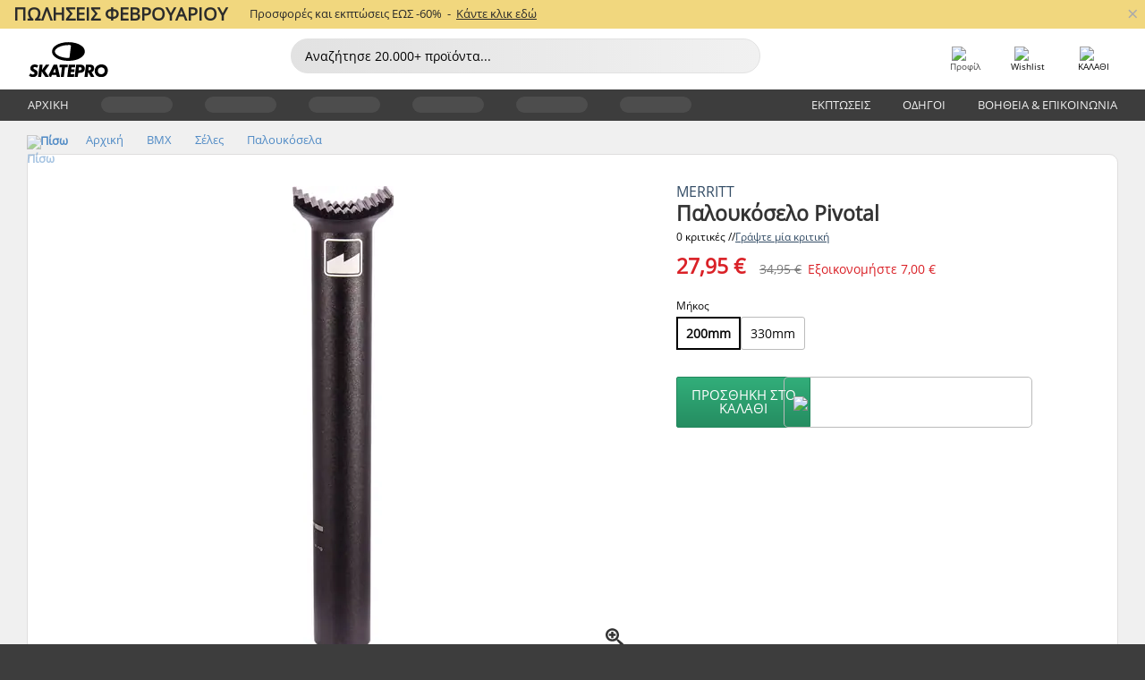

--- FILE ---
content_type: text/html; charset=UTF-8
request_url: https://www.skatepro.gr/600-27395.htm
body_size: 26087
content:
<!doctype html>
<html class="no-js" dir="ltr" lang="el">
<head itemscope itemtype="http://schema.org/WebSite">
	<link rel="dns-prefetch" href="https://cdn.skatepro.com"/>
	<link rel="preconnect" href="https://cdn.skatepro.com"/>
	<meta charset="utf-8" />
	<meta itemprop="name" content="SkatePro.gr" />
	<title>Merritt Παλουκόσελο Pivotal | SkatePro</title>
	<meta name="description" content="Διαθέσιμο. Αγοράστε τώρα με 27,95 €. Πρόκειται για ένα ελαφρύ σφυρήλατο στύλο σέλας αλουμινίου Pivotal BMX από την.. ✓ Πολιτική επιστροφών 365 ημερών" />
	<meta property="og:image" content="https://cdn.skatepro.com/product/520/merritt-pivotal-bmx-seat-post-cp.webp" />
	<meta property="og:title" content="Merritt Παλουκόσελο Pivotal | SkatePro" />
	<meta property="og:url" content="https://www.skatepro.gr/600-27395.htm" />
	<meta property="og:type" content="website" />
	<link rel="canonical" href="https://www.skatepro.gr/600-27395.htm" />
	<link rel="alternate" hreflang="cs" href="https://www.skatepro.cz/600-27395.htm" />
	<link rel="alternate" hreflang="da" href="https://www.skatepro.dk/600-27395.htm" />
	<link rel="alternate" hreflang="de" href="https://www.skatepro.de/600-27395.htm" />
	<link rel="alternate" hreflang="de-at" href="https://www.skatepro.at/600-27395.htm" />
	<link rel="alternate" hreflang="de-ch" href="https://www.skatepro.ch/de/600-27395.htm" />
	<link rel="alternate" hreflang="el" href="https://www.skatepro.gr/600-27395.htm" />
	<link rel="alternate" hreflang="en" href="https://www.skatepro.com/en-us/600-27395.htm" />
	<link rel="alternate" hreflang="en-au" href="https://www.skatepro.com.au/600-27395.htm" />
	<link rel="alternate" hreflang="en-ca" href="https://www.skatepro.ca/en/600-27395.htm" />
	<link rel="alternate" hreflang="en-gb" href="https://www.skatepro.uk/600-27395.htm" />
	<link rel="alternate" hreflang="en-ie" href="https://www.skatepro.ie/600-27395.htm" />
	<link rel="alternate" hreflang="en-nz" href="https://www.skatepro.co.nz/600-27395.htm" />
	<link rel="alternate" hreflang="es" href="https://www.skatepro.es/600-27395.htm" />
	<link rel="alternate" hreflang="es-mx" href="https://www.skatepro.com.mx/600-27395.htm" />
	<link rel="alternate" hreflang="es-us" href="https://www.skatepro.com/es-us/600-27395.htm" />
	<link rel="alternate" hreflang="et" href="https://www.skatepro.ee/600-27395.htm" />
	<link rel="alternate" hreflang="fi" href="https://www.skatepro.fi/600-27395.htm" />
	<link rel="alternate" hreflang="fr" href="https://www.skatepro.fr/600-27395.htm" />
	<link rel="alternate" hreflang="fr-be" href="https://www.skatepro.be/fr/600-27395.htm" />
	<link rel="alternate" hreflang="fr-ca" href="https://www.skatepro.ca/fr/600-27395.htm" />
	<link rel="alternate" hreflang="fr-ch" href="https://www.skatepro.ch/fr/600-27395.htm" />
	<link rel="alternate" hreflang="hr" href="https://www.skatepro.hr/600-27395.htm" />
	<link rel="alternate" hreflang="hu" href="https://www.skatepro.hu/600-27395.htm" />
	<link rel="alternate" hreflang="it" href="https://www.skatepro.it/600-27395.htm" />
	<link rel="alternate" hreflang="lt" href="https://www.skatepro.lt/600-27395.htm" />
	<link rel="alternate" hreflang="lv" href="https://www.skatepro.lv/600-27395.htm" />
	<link rel="alternate" hreflang="nl" href="https://www.skatepro.nl/600-27395.htm" />
	<link rel="alternate" hreflang="nl-be" href="https://www.skatepro.be/nl/600-27395.htm" />
	<link rel="alternate" hreflang="no" href="https://www.skatepro.no/600-27395.htm" />
	<link rel="alternate" hreflang="pl" href="https://www.skatepro.com.pl/600-27395.htm" />
	<link rel="alternate" hreflang="pt" href="https://www.skatepro.pt/600-27395.htm" />
	<link rel="alternate" hreflang="ro" href="https://www.skatepro.ro/600-27395.htm" />
	<link rel="alternate" hreflang="ru" href="https://www.skatepro.ru/600-27395.htm" />
	<link rel="alternate" hreflang="sv" href="https://www.skatepro.se/600-27395.htm" />
	<meta name="viewport" content="width=device-width, initial-scale=1.0, maximum-scale=1" />
	<meta http-equiv="X-UA-Compatible" content="IE=edge" />
	<meta name="format-detection" content="telephone=no" />
		<meta name="msapplication-config" content="https://cdn.skatepro.com/shop/skatepro/browserconfig.xml?v=2">
	<meta name="theme-color" content="#000000">
	<link rel="apple-touch-icon" sizes="180x180" href="https://cdn.skatepro.com/shop/skatepro/apple-touch-icon.png?v=2">
	<link rel="icon" type="image/png" href="https://cdn.skatepro.com/shop/skatepro/favicon-32x32.png?v=2" sizes="32x32">
	<link rel="icon" type="image/png" href="https://cdn.skatepro.com/shop/skatepro/favicon-16x16.png?v=2" sizes="16x16">
	<link rel="manifest" href="https://cdn.skatepro.com/shop/skatepro/manifest.json?v=2">
	<link rel="mask-icon" href="https://cdn.skatepro.com/shop/skatepro/safari-pinned-tab.svg?v=3" color="#000000">
		<base href="https://www.skatepro.gr/" />
	<link rel="shortcut icon" href="https://cdn.skatepro.com/shop/skatepro/favicon.ico?v=2">
		<link rel="stylesheet" type="text/css" href="https://cdn.skatepro.com/css/vendor/foundation/foundation.min.css"  />
	<link rel="stylesheet" type="text/css" href="https://cdn.skatepro.com/css/general.min-1769778664.css"  />
	<link rel="stylesheet" type="text/css" href="https://cdn.skatepro.com/css/section.min-1769778664.css"  />
	<link rel="stylesheet" type="text/css" href="https://cdn.skatepro.com/css/section_guide.min-1769778664.css"  />
	<link rel="stylesheet" type="text/css" href="https://cdn.skatepro.com/css/sizing_guide.min-1769778664.css"  />
	<link rel="stylesheet" type="text/css" href="https://cdn.skatepro.com/css/product_info.min-1769778664.css"  />
	<link rel="stylesheet" type="text/css" href="https://cdn.skatepro.com/css/product.min-1769778664.css"  />
	<link rel="stylesheet" type="text/css" href="https://cdn.skatepro.com/css/vendor/slick/slick.css"  />
	<link rel="stylesheet" type="text/css" href="https://cdn.skatepro.com/css/vendor/photoswipe/photoswipe.css"  />
	<link rel="stylesheet" type="text/css" href="https://cdn.skatepro.com/css/vendor/photoswipe/default-skin/default_skin.css"  />
	<link rel="stylesheet" type="text/css" href="https://cdn.skatepro.com/css/other.min-1769778664.css"  />
	<link rel="stylesheet" type="text/css" href="https://cdn.skatepro.com/css/vendor/google/font.css"  />
	<script type="text/javascript" src="https://cdn.skatepro.com/web_component/autocomplete/autocomplete_section.min-1769778665.js" defer crossorigin></script>
	<script type="text/javascript" src="https://cdn.skatepro.com/web_component/autocomplete/autocomplete_product.min-1769778665.js" defer crossorigin></script>
	<script type="text/javascript" src="https://cdn.skatepro.com/web_component/autocomplete/autocomplete_phrase.min-1769778665.js" defer crossorigin></script>
	<script type="text/javascript" src="https://cdn.skatepro.com/web_component/autocomplete/autocomplete_article.min-1769778665.js" defer crossorigin></script>
	<script type="text/javascript" src="https://cdn.skatepro.com/web_component/autocomplete/autocomplete_brand.min-1769778665.js" defer crossorigin></script>
	<script type="text/javascript" src="https://cdn.skatepro.com/web_component/autocomplete/autocomplete_category.min-1769778665.js" defer crossorigin></script>
	<script type="text/javascript" src="https://cdn.skatepro.com/web_component/product_list_box.min-1769778665.js" defer crossorigin></script>
	<script type="text/javascript" src="https://cdn.skatepro.com/web_component/recommended_product.min-1769778665.js" defer crossorigin></script>
	<script type="text/javascript" src="https://cdn.skatepro.com/web_component/recommendation_section.min-1769778665.js" defer crossorigin></script>
	<script type="text/javascript" src="https://cdn.skatepro.com/web_component/custom_dialog.min-1769778665.js" defer crossorigin></script>
	<script type="text/javascript" src="https://cdn.skatepro.com/web_component/review_user.min-1769778665.js" defer crossorigin></script>
	<script type="text/javascript" src="https://cdn.skatepro.com/web_component/review_average.min-1769778665.js" defer crossorigin></script>
	<script type="text/javascript" src="https://cdn.skatepro.com/web_component/review_number_per_star.min-1769778665.js" defer crossorigin></script>
	<script type="text/javascript" src="https://cdn.skatepro.com/web_component/notification_box.min-1769778665.js" defer crossorigin></script>
	<script type="text/javascript" src="https://cdn.skatepro.com/web_component/rating_star.min-1769778665.js" defer crossorigin></script>
	<script type="text/javascript" src="https://cdn.skatepro.com/web_component/color_swatch.min-1769778665.js" defer crossorigin></script>
	<script type="text/javascript" src="https://cdn.skatepro.com/web_component/expert_review.min-1769778665.js" defer crossorigin></script>
	<script type="text/javascript" src="https://cdn.skatepro.com/web_component/review_gallery.min-1769778665.js" defer crossorigin></script>
	<script src="https://cdn.skatepro.com/js/vendor/jquery/jquery.min.js" crossorigin="anonymous"></script>
	<script src="https://cdn.skatepro.com/js/vendor/foundation/foundation.js" crossorigin="anonymous"></script>
	<script src="https://cdn.skatepro.com/js/general.min-1769778665.js" crossorigin="anonymous"></script>
	<script src="https://cdn.skatepro.com/js/vendor/adoptedstylesheet/adoptedStyleSheets.js" crossorigin="anonymous"></script>
	<script src="https://cdn.skatepro.com/js/autocomplete_search.min-1769778665.js" crossorigin="anonymous"></script>
	<script src="https://cdn.skatepro.com/js/data/model/product_model.min-1769778665.js" crossorigin="anonymous"></script>
	<script src="https://cdn.skatepro.com/js/data/model/brand_model.min-1769778665.js" crossorigin="anonymous"></script>
	<script src="https://cdn.skatepro.com/js/data/model/article_model.min-1769778665.js" crossorigin="anonymous"></script>
	<script src="https://cdn.skatepro.com/js/data/model/phrase_model.min-1769778665.js" crossorigin="anonymous"></script>
	<script src="https://cdn.skatepro.com/js/data/model/category_model.min-1769778665.js" crossorigin="anonymous"></script>
	<script src="https://cdn.skatepro.com/js/data/model/product_result_model.min-1769778665.js" crossorigin="anonymous"></script>
	<script src="https://cdn.skatepro.com/js/data/model/review_model.min-1769778665.js" crossorigin="anonymous"></script>
	<script src="https://cdn.skatepro.com/js/data/model/expert_review_model.min-1769778665.js" crossorigin="anonymous"></script>
	<script src="https://cdn.skatepro.com/js/data/model/navigation_model.min-1769778665.js" crossorigin="anonymous"></script>
	<script src="https://cdn.skatepro.com/js/validate.min-1769778665.js" crossorigin="anonymous"></script>
	<script src="https://cdn.skatepro.com/js/tracking.min-1769778665.js" crossorigin="anonymous"></script>
	<script src="https://cdn.skatepro.com/js/element_spacer.min-1769778665.js" crossorigin="anonymous"></script>
	<script src="https://cdn.skatepro.com/js/slider.min-1769778665.js" crossorigin="anonymous"></script>
	<script src="https://cdn.skatepro.com/js/vendor/slick/slick.js" crossorigin="anonymous"></script>
	<script src="https://cdn.skatepro.com/js/product.min-1769778665.js" crossorigin="anonymous"></script>
	<script src="https://cdn.skatepro.com/js/product_info.min-1769778665.js" crossorigin="anonymous"></script>
	<script src="https://cdn.skatepro.com/js/shorten.min-1769778665.js" crossorigin="anonymous"></script>
	<script src="https://cdn.skatepro.com/js/constant.min-1769778665.js" crossorigin="anonymous"></script>
	<script async src="https://cdn.skatepro.com/js/vendor/foundation/what-input.js" crossorigin="anonymous"></script>
	<script async src="https://cdn.skatepro.com/js/vendor/photoswipe/photoswipe.js" crossorigin="anonymous"></script>
	<script async src="https://cdn.skatepro.com/js/vendor/photoswipe/photoswipe_ui_default.js" crossorigin="anonymous"></script>
	<script id="usercentrics-cmp" src="https://web.cmp.usercentrics.eu/ui/loader.js" data-settings-id="-PaBVs8zC" async></script><script>
		window.addEventListener('UC_UI_INITIALIZED', function(event) {
			UC_UI.showFirstLayer();
		})
		</script><script>
		window.dataLayer = window.dataLayer || [];
    function gtag(){dataLayer.push(arguments);}
    const gtm_mode = true;
    
    gtag('consent', 'default', {
        ad_personalization: 'denied',
        ad_storage: 'denied',
        ad_user_data: 'denied',
        analytics_storage: 'denied',
        functionality_storage: 'denied',
        personalization_storage: 'denied',
        security_storage: 'granted',
        wait_for_update: 500
    });
    gtag('set', 'ads_data_redaction', true);
window.dataLayer.push({"dimension2_gtm":"27395","dimension3_gtm":"product","dimension4_gtm":"168.14"});
</script>
<script>!function(){"use strict";function l(e){for(var t=e,r=0,n=document.cookie.split(";");r<n.length;r++){var o=n[r].split("=");if(o[0].trim()===t)return o[1]}}function s(e){return localStorage.getItem(e)}function u(e){return window[e]}function A(e,t){e=document.querySelector(e);return t?null==e?void 0:e.getAttribute(t):null==e?void 0:e.textContent}var e=window,t=document,r="script",n="dataLayer",o="https://gss.skatepro.gr",a="",i="3jljyzvxkrjn",c="dkhf8eo=aWQ9R1RNLVdNQkxMV0RO&sort=desc",g="stapeUserId",v="",E="",d=!1;try{var d=!!g&&(m=navigator.userAgent,!!(m=new RegExp("Version/([0-9._]+)(.*Mobile)?.*Safari.*").exec(m)))&&16.4<=parseFloat(m[1]),f="stapeUserId"===g,I=d&&!f?function(e,t,r){void 0===t&&(t="");var n={cookie:l,localStorage:s,jsVariable:u,cssSelector:A},t=Array.isArray(t)?t:[t];if(e&&n[e])for(var o=n[e],a=0,i=t;a<i.length;a++){var c=i[a],c=r?o(c,r):o(c);if(c)return c}else console.warn("invalid uid source",e)}(g,v,E):void 0;d=d&&(!!I||f)}catch(e){console.error(e)}var m=e,g=(m[n]=m[n]||[],m[n].push({"gtm.start":(new Date).getTime(),event:"gtm.js"}),t.getElementsByTagName(r)[0]),v=I?"&bi="+encodeURIComponent(I):"",E=t.createElement(r),f=(d&&(i=8<i.length?i.replace(/([a-z]{8}$)/,"kp$1"):"kp"+i),!d&&a?a:o);E.async=!0,E.src=f+"/"+i+".js?"+c+v,null!=(e=g.parentNode)&&e.insertBefore(E,g)}();</script>
<script type="text/javascript" async src="https://www.googletagmanager.com/gtag/js?id=AW-925254201"></script>
<script type="text/javascript">
		gtag('js', new Date());
		gtag('config', 'AW-925254201', {'groups':'adwords', 'allow_enhanced_conversions':true});
</script>
		<!-- BING UET START -->
		<script type="text/plain" data-usercentrics="Microsoft Advertising Remarketing">
		try {
		(function(w,d,t,r,u){var f,n,i;w[u]=w[u]||[],f=function(){var o={ti:"5218731"};o.q=w[u];if(typeof UET==="function"){w[u]=new UET(o),w[u].push("pageLoad")}},n=d.createElement(t),n.src=r,n.async=1,n.onload=n.onreadystatechange=function(){var s=this.readyState;s&&s!=="loaded"&&s!=="complete"||(f(),n.onload=n.onreadystatechange=null)},i=d.getElementsByTagName(t)[0],i.parentNode.insertBefore(n,i)})(window,document,"script","//bat.bing.com/bat.js","uetq");
				} catch(e) {
			//Ignore errors
		}
		</script>
		<noscript>
			<img src="//bat.bing.com/action/0?ti=5218731&Ver=2" height="0" width="0" style="display:none; visibility: hidden;" />
		</noscript>
		<!-- BING UET END -->
				<script type="text/plain" src="//cdn.scarabresearch.com/js/187079763D62B1FC/scarab-v2.js" data-usercentrics="Emarsys" id="scarab-js-api"></script>
		<script type="text/plain" data-usercentrics="Emarsys">
		var ScarabQueue;
		ScarabQueue = ScarabQueue || [];
		</script>
		</head>
<body>
	<noscript><iframe src="https://gss.skatepro.gr/ns.html?id=GTM-WMBLLWDN" height="0" width="0" style="display:none;visibility:hidden"></iframe></noscript>
		<noscript id="deferred-styles">
			<link rel="stylesheet" type="text/css" href="https://cdn.skatepro.com/css/mobile_menu2.min-1769778664.css" media="(max-width: 78.125em)" />
<link rel="stylesheet" type="text/css" href="https://cdn.skatepro.com/css/review.min-1769778664.css"  />
		</noscript>
		<script>
						(function() {
				if (typeof window.CustomEvent === "function") {
					return false;
				}

				function CustomEvent(event, params) {
					params = params || {bubbles: false, cancelable: false, detail: undefined};
					var evt = document.createEvent('CustomEvent');
					evt.initCustomEvent(event, params.bubbles, params.cancelable, params.detail);
					return evt;
				}
				CustomEvent.prototype = window.Event.prototype;
				window.CustomEvent = CustomEvent;
			})();
			var slick_loaded_event = new CustomEvent('slick_loaded', {});
			var loadDeferredStyles = function() {
				var addStylesNode = document.getElementById("deferred-styles");
				var replacement = document.createElement("div");
				replacement.innerHTML = addStylesNode.textContent;
				document.body.appendChild(replacement);
				addStylesNode.parentElement.removeChild(addStylesNode);
			};
			var raf = requestAnimationFrame || mozRequestAnimationFrame || webkitRequestAnimationFrame || msRequestAnimationFrame;
			if (raf) {
				raf(function() {
					window.setTimeout(loadDeferredStyles, 0);
				});
			}
			else {
				window.addEventListener('load', loadDeferredStyles);
			}
		</script>
		
		<script>
		let data_provider_settings = {
			'cluster_id': 'w251AC48E',
			'market': 'GR_EL',
			'locale': 'el-GR',
			'touchpoint': window.innerWidth > 1250 ? 'desktop' : 'mobile',
			'session_key': '62f30b217f4fb252aaef20721cc52e88',
			'customer_key': '',
			'limit': 60,
			'skip': 0,
		}
		let format_settings = {
			'link_prefix': 'https://www.skatepro.gr',
			'price_format': {"title":"Euro","symbol_left":"","symbol_right":"\u20ac","symbol_space":"yes","decimal_point":",","thousands_point":".","decimal_places":"2","value":"0.13405365","code":"EUR","currencies_id":"2","is_default":"1","allow_code_prepend":"0"},
			'cdn': 'https://cdn.skatepro.com',
			'static': 'https://static.skatepro.com',
			'date_format': 'd/m/Y',
			'company_name': 'SkatePro',
		}
		let content_provider = 'voyado';
		let recommendation_provider = 'voyado';
		let search_provider = 'voyado';
		
		window.asset_manifest = JSON.parse('{"js\/menu_module.js":"js\/menu_module.min-1769778665.js","js\/shop_payment.js":"js\/shop_payment.min-1769778665.js","js\/product_info_module.js":"js\/product_info_module.min-1769778665.js","js\/account_history_info.js":"js\/account_history_info.min-1769778665.js","js\/product.js":"js\/product.min-1769778665.js","js\/product_info.js":"js\/product_info.min-1769778665.js","js\/specials_module.js":"js\/specials_module.min-1769778665.js","js\/checkout.js":"js\/checkout.min-1769778665.js","js\/customizer_module.js":"js\/customizer_module.min-1769778665.js","js\/account_history.js":"js\/account_history.min-1769778665.js","js\/dialog_polyfill.js":"js\/dialog_polyfill.min-1769778665.js","js\/checkout_shop_module.js":"js\/checkout_shop_module.min-1769778665.js","js\/reviews_write.js":"js\/reviews_write.min-1769778665.js","js\/constant.js":"js\/constant.min-1769778665.js","js\/error404_module.js":"js\/error404_module.min-1769778665.js","js\/account.js":"js\/account.min-1769778665.js","js\/build.js":"js\/build.min-1769778665.js","js\/brand_module.js":"js\/brand_module.min-1769778665.js","js\/article_module.js":"js\/article_module.min-1769778665.js","js\/reviews_write_module.js":"js\/reviews_write_module.min-1769778665.js","js\/element_spacer.js":"js\/element_spacer.min-1769778665.js","js\/tracking.js":"js\/tracking.min-1769778665.js","js\/search_module.js":"js\/search_module.min-1769778665.js","js\/collect_component.js":"js\/collect_component.min-1769778665.js","js\/form_check.js":"js\/form_check.min-1769778665.js","js\/category_module.js":"js\/category_module.min-1769778665.js","js\/index_module.js":"js\/index_module.min-1769778665.js","js\/logoff_module.js":"js\/logoff_module.min-1769778665.js","js\/general.js":"js\/general.min-1769778665.js","js\/sizing_guide_module.js":"js\/sizing_guide_module.min-1769778665.js","js\/barcode_scanner.js":"js\/barcode_scanner.min-1769778665.js","js\/validate.js":"js\/validate.min-1769778665.js","js\/collect.js":"js\/collect.min-1769778665.js","js\/autocomplete_search.js":"js\/autocomplete_search.min-1769778665.js","js\/cart.js":"js\/cart.min-1769778665.js","js\/data\/model\/expert_review_model.js":"js\/data\/model\/expert_review_model.min-1769778665.js","js\/data\/model\/phrase_model.js":"js\/data\/model\/phrase_model.min-1769778665.js","js\/data\/model\/product_result_model.js":"js\/data\/model\/product_result_model.min-1769778665.js","js\/data\/model\/top3_subsection_model.js":"js\/data\/model\/top3_subsection_model.min-1769778665.js","js\/data\/model\/product_model.js":"js\/data\/model\/product_model.min-1769778665.js","js\/data\/model\/article_model.js":"js\/data\/model\/article_model.min-1769778665.js","js\/data\/model\/brand_model.js":"js\/data\/model\/brand_model.min-1769778665.js","js\/data\/model\/cart_product_model.js":"js\/data\/model\/cart_product_model.min-1769778665.js","js\/data\/model\/filter_type_text_model.js":"js\/data\/model\/filter_type_text_model.min-1769778665.js","js\/data\/model\/filter_type_sort_model.js":"js\/data\/model\/filter_type_sort_model.min-1769778665.js","js\/data\/model\/filter_value_color_model.js":"js\/data\/model\/filter_value_color_model.min-1769778665.js","js\/data\/model\/filter_type_range_model.js":"js\/data\/model\/filter_type_range_model.min-1769778665.js","js\/data\/model\/category_model.js":"js\/data\/model\/category_model.min-1769778665.js","js\/data\/model\/return_product_model.js":"js\/data\/model\/return_product_model.min-1769778665.js","js\/data\/model\/review_model.js":"js\/data\/model\/review_model.min-1769778665.js","js\/data\/model\/filter_type_color_model.js":"js\/data\/model\/filter_type_color_model.min-1769778665.js","js\/data\/model\/navigation_model.js":"js\/data\/model\/navigation_model.min-1769778665.js","js\/data\/model\/filter_type_model.js":"js\/data\/model\/filter_type_model.min-1769778665.js","js\/data\/model\/filter_value_text_model.js":"js\/data\/model\/filter_value_text_model.min-1769778665.js","js\/data\/model\/filter_value_model.js":"js\/data\/model\/filter_value_model.min-1769778665.js","js\/data\/data_service.js":"js\/data\/data_service.min-1769778665.js","js\/data\/product_list_state.js":"js\/data\/product_list_state.min-1769778665.js","js\/data\/provider\/skatepro\/map_to_category_model.js":"js\/data\/provider\/skatepro\/map_to_category_model.min-1769778665.js","js\/data\/provider\/skatepro\/search.js":"js\/data\/provider\/skatepro\/search.min-1769778665.js","js\/data\/provider\/skatepro\/autocomplete.js":"js\/data\/provider\/skatepro\/autocomplete.min-1769778665.js","js\/data\/provider\/skatepro\/index.js":"js\/data\/provider\/skatepro\/index.min-1769778665.js","js\/data\/provider\/skatepro\/article.js":"js\/data\/provider\/skatepro\/article.min-1769778665.js","js\/data\/provider\/skatepro\/sizing_guide.js":"js\/data\/provider\/skatepro\/sizing_guide.min-1769778665.js","js\/data\/provider\/skatepro\/service.js":"js\/data\/provider\/skatepro\/service.min-1769778665.js","js\/data\/provider\/skatepro\/cart.js":"js\/data\/provider\/skatepro\/cart.min-1769778665.js","js\/data\/provider\/skatepro\/product.js":"js\/data\/provider\/skatepro\/product.min-1769778665.js","js\/data\/provider\/skatepro\/category.js":"js\/data\/provider\/skatepro\/category.min-1769778665.js","js\/data\/provider\/skatepro\/map_to_brand_model.js":"js\/data\/provider\/skatepro\/map_to_brand_model.min-1769778665.js","js\/data\/provider\/skatepro\/specials.js":"js\/data\/provider\/skatepro\/specials.min-1769778665.js","js\/data\/provider\/skatepro\/map_to_article_model.js":"js\/data\/provider\/skatepro\/map_to_article_model.min-1769778665.js","js\/data\/provider\/skatepro\/map_to_product_model.js":"js\/data\/provider\/skatepro\/map_to_product_model.min-1769778665.js","js\/data\/provider\/voyado\/filter.js":"js\/data\/provider\/voyado\/filter.min-1769778665.js","js\/data\/provider\/voyado\/map_to_brand_model.js":"js\/data\/provider\/voyado\/map_to_brand_model.min-1769778665.js","js\/data\/provider\/voyado\/map_to_navigation_model.js":"js\/data\/provider\/voyado\/map_to_navigation_model.min-1769778665.js","js\/data\/provider\/voyado\/map_to_phrase_model.js":"js\/data\/provider\/voyado\/map_to_phrase_model.min-1769778665.js","js\/data\/provider\/voyado\/map_to_article_model.js":"js\/data\/provider\/voyado\/map_to_article_model.min-1769778665.js","js\/data\/provider\/voyado\/map_to_product_model.js":"js\/data\/provider\/voyado\/map_to_product_model.min-1769778665.js","js\/data\/provider\/voyado\/service.js":"js\/data\/provider\/voyado\/service.min-1769778665.js","js\/data\/provider\/voyado\/product.js":"js\/data\/provider\/voyado\/product.min-1769778665.js","js\/data\/provider\/voyado\/navigation.js":"js\/data\/provider\/voyado\/navigation.min-1769778665.js","js\/data\/provider\/voyado\/map_to_filter_model.js":"js\/data\/provider\/voyado\/map_to_filter_model.min-1769778665.js","js\/data\/provider\/voyado\/search.js":"js\/data\/provider\/voyado\/search.min-1769778665.js","js\/data\/provider\/voyado\/map_to_category_model.js":"js\/data\/provider\/voyado\/map_to_category_model.min-1769778665.js","js\/data\/provider\/voyado\/notification.js":"js\/data\/provider\/voyado\/notification.min-1769778665.js","js\/data\/provider\/voyado\/cart.js":"js\/data\/provider\/voyado\/cart.min-1769778665.js","js\/data\/provider\/voyado\/search_origin.js":"js\/data\/provider\/voyado\/search_origin.min-1769778665.js","js\/data\/provider\/voyado\/api.js":"js\/data\/provider\/voyado\/api.min-1769778665.js","js\/data\/provider\/voyado\/landing_page.js":"js\/data\/provider\/voyado\/landing_page.min-1769778665.js","js\/data\/provider\/voyado\/autocomplete.js":"js\/data\/provider\/voyado\/autocomplete.min-1769778665.js","js\/cart_module.js":"js\/cart_module.min-1769778665.js","js\/slider.js":"js\/slider.min-1769778665.js","js\/checkout_shop.js":"js\/checkout_shop.min-1769778665.js","js\/filter.js":"js\/filter.min-1769778665.js","js\/test.js":"js\/test.min-1769778665.js","js\/mobile_menu.js.php":"js\/mobile_menu.js.min-1769778665.php","js\/shorten.js":"js\/shorten.min-1769778665.js","js\/render_list.js":"js\/render_list.min-1769778665.js","js\/contact_us.js":"js\/contact_us.min-1769778665.js","js\/customizer.js":"js\/customizer.min-1769778665.js","css\/search.css":"css\/search.min-1769778664.css","css\/section_product.css":"css\/section_product.min-1769778664.css","css\/category.css":"css\/category.min-1769778664.css","css\/checkout.css":"css\/checkout.min-1769778664.css","css\/collect_mobile.css":"css\/collect_mobile.min-1769778664.css","css\/review.css":"css\/review.min-1769778664.css","css\/section_category.css":"css\/section_category.min-1769778664.css","css\/section_minibanner.css":"css\/section_minibanner.min-1769778664.css","css\/general_nordicsport.css":"css\/general_nordicsport.min-1769778664.css","css\/account.css":"css\/account.min-1769778664.css","css\/team_skatepro.css":"css\/team_skatepro.min-1769778664.css","css\/general.css":"css\/general.min-1769778664.css","css\/checkout_right_cart.css":"css\/checkout_right_cart.min-1769778664.css","css\/other.css":"css\/other.min-1769778664.css","css\/section_brand.css":"css\/section_brand.min-1769778664.css","css\/section_top3.css":"css\/section_top3.min-1769778664.css","css\/section_about.css":"css\/section_about.min-1769778664.css","css\/customizer.css":"css\/customizer.min-1769778664.css","css\/checkout_shop.css":"css\/checkout_shop.min-1769778664.css","css\/build.css":"css\/build.min-1769778664.css","css\/product.css":"css\/product.min-1769778664.css","css\/article.css":"css\/article.min-1769778664.css","css\/filter.css":"css\/filter.min-1769778664.css","css\/printorder.css":"css\/printorder.min-1769778664.css","css\/account_history_info.css":"css\/account_history_info.min-1769778664.css","css\/mobile_menu2.css":"css\/mobile_menu2.min-1769778664.css","css\/section.css":"css\/section.min-1769778664.css","css\/section_guide.css":"css\/section_guide.min-1769778664.css","css\/collect_tablet.css":"css\/collect_tablet.min-1769778664.css","css\/mobile_menu.css":"css\/mobile_menu.min-1769778664.css","css\/dialog_polyfill.css":"css\/dialog_polyfill.min-1769778664.css","css\/product_info.css":"css\/product_info.min-1769778664.css","css\/domain_article.css":"css\/domain_article.min-1769778664.css","css\/sizing_guide.css":"css\/sizing_guide.min-1769778664.css","web_component\/color_swatch.js":"web_component\/color_swatch.min-1769778665.js","web_component\/recommendation_section.js":"web_component\/recommendation_section.min-1769778665.js","web_component\/review_average.js":"web_component\/review_average.min-1769778665.js","web_component\/product_list_box.js":"web_component\/product_list_box.min-1769778665.js","web_component\/recommended_product.js":"web_component\/recommended_product.min-1769778665.js","web_component\/autocomplete\/autocomplete_brand.js":"web_component\/autocomplete\/autocomplete_brand.min-1769778665.js","web_component\/autocomplete\/autocomplete_phrase.js":"web_component\/autocomplete\/autocomplete_phrase.min-1769778665.js","web_component\/autocomplete\/autocomplete_article.js":"web_component\/autocomplete\/autocomplete_article.min-1769778665.js","web_component\/autocomplete\/autocomplete_section.js":"web_component\/autocomplete\/autocomplete_section.min-1769778665.js","web_component\/autocomplete\/autocomplete_category.js":"web_component\/autocomplete\/autocomplete_category.min-1769778665.js","web_component\/autocomplete\/autocomplete_product.js":"web_component\/autocomplete\/autocomplete_product.min-1769778665.js","web_component\/input_currency.js":"web_component\/input_currency.min-1769778665.js","web_component\/expert_review.js":"web_component\/expert_review.min-1769778665.js","web_component\/pagination_list.js":"web_component\/pagination_list.min-1769778665.js","web_component\/article_list_box.js":"web_component\/article_list_box.min-1769778665.js","web_component\/webpos\/webpos_quantity_input.js":"web_component\/webpos\/webpos_quantity_input.min-1769778665.js","web_component\/webpos\/webpos_delete.js":"web_component\/webpos\/webpos_delete.min-1769778665.js","web_component\/webpos\/webpos_return_product.js":"web_component\/webpos\/webpos_return_product.min-1769778665.js","web_component\/webpos\/webpos_product.js":"web_component\/webpos\/webpos_product.min-1769778665.js","web_component\/product_list_section.js":"web_component\/product_list_section.min-1769778665.js","web_component\/page_load_more.js":"web_component\/page_load_more.min-1769778665.js","web_component\/category_button.js":"web_component\/category_button.min-1769778665.js","web_component\/review_user.js":"web_component\/review_user.min-1769778665.js","web_component\/review_number_per_star.js":"web_component\/review_number_per_star.min-1769778665.js","web_component\/notification_box.js":"web_component\/notification_box.min-1769778665.js","web_component\/filter\/filter_option_range.js":"web_component\/filter\/filter_option_range.min-1769778665.js","web_component\/filter\/filter_button_badge.js":"web_component\/filter\/filter_button_badge.min-1769778665.js","web_component\/filter\/filter_option_radio.js":"web_component\/filter\/filter_option_radio.min-1769778665.js","web_component\/filter\/filter_button_reset.js":"web_component\/filter\/filter_button_reset.min-1769778665.js","web_component\/filter\/filter_button_list.js":"web_component\/filter\/filter_button_list.min-1769778665.js","web_component\/filter\/filter_button_sort.js":"web_component\/filter\/filter_button_sort.min-1769778665.js","web_component\/filter\/filter_option_checkbox.js":"web_component\/filter\/filter_option_checkbox.min-1769778665.js","web_component\/filter\/filter_button.js":"web_component\/filter\/filter_button.min-1769778665.js","web_component\/filter\/filter_option_color.js":"web_component\/filter\/filter_option_color.min-1769778665.js","web_component\/filter\/filter_dialog.js":"web_component\/filter\/filter_dialog.min-1769778665.js","web_component\/custom_dialog.js":"web_component\/custom_dialog.min-1769778665.js","web_component\/account\/account_order.js":"web_component\/account\/account_order.min-1769778665.js","web_component\/account\/account_dashboard_button.js":"web_component\/account\/account_dashboard_button.min-1769778665.js","web_component\/review_gallery.js":"web_component\/review_gallery.min-1769778665.js","web_component\/rating_star.js":"web_component\/rating_star.min-1769778665.js","web_component\/article_list_section.js":"web_component\/article_list_section.min-1769778665.js","web_component\/top3\/top3_subsection.js":"web_component\/top3\/top3_subsection.min-1769778665.js","web_component\/top3\/top3_product.js":"web_component\/top3\/top3_product.min-1769778665.js","web_component\/top3\/top3_section.js":"web_component\/top3\/top3_section.min-1769778665.js"}');
  		window.asset = function (path) {
    		return 'https://cdn.skatepro.com/' + (window.asset_manifest[path] || path);
		};
		
		var cache_bust_data_provider = '?74';
		
		let DEV_ONLY = false;
		</script>
		<script type='module'>
		//TODO TSJ, 2024-07-04: Put this somewhere else - it does not belong here
		const { data_service } = await import(asset('js/data/data_service.js'));
		
		let notification_data_provider_settings = {
				...data_provider_settings,
				provider: 'voyado'
			};
		let notification_instance = await data_service.create(notification_data_provider_settings);
		
		// Voyado notification handling
		document.body.addEventListener('click', async (event) => {
			// Check if the clicked element is a custom element (contains a hyphen)
			if (event.target.tagName && event.target.tagName.includes('-')) {
				// We use composedPath() to get the full path of the event, including the shadow DOM for nested custom elements
				const path = event.composedPath();
  
				// Find the first <a> element with a data-track_value/track_type attribute
				const targetLink = path.find(element =>
					element instanceof HTMLAnchorElement && element.hasAttribute('data-track_type') && element.hasAttribute('data-track_value')
				);
				
				if (targetLink) {
					const track_type = targetLink.getAttribute('data-track_type');
					const track_value = targetLink.getAttribute('data-track_value');
					
					// Stop the default behavior of the <a> tag
					event.preventDefault();
					
					switch (track_type) {
						case 'click':
							await notification_instance.notification_click(track_value);
							break;
						case 'add_favorite':
							await notification_instance.notification_add_favorite(track_value);
							break;
						case 'remove_favorite':
							await notification_instance.notification_remove_favorite(track_value);
							break;
						case 'add_to_cart':
							await notification_instance.notification_add_to_cart(track_value);
							break;
					}
					
					if (event.ctrlKey || event.shiftKey || event.metaKey) {
						window.open(targetLink.href, '_blank');
					} 
					else {
						window.location.href = targetLink.href;
					}
				}
			}
		});
		</script>
		
		<div class="header_infobar" style="background-color:#F1D77E;">
			<div class="row collapse infobar_content" onclick="location.href='https://www.skatepro.gr/l595.htm';">
				<div class="width_row" style="background-color:#F1D77E;">			
			<div class="float-left display_inline_block font_size_20 bold uppercase" style="font-size: 20px; margin-right: 25px; line-height: 100%;color: #2B2B2B">Πωλήσεις Φεβρουαρίου
			</div>
			<div class="float-left align_left" style="font-size: 13px; padding-right: 30px;color: #2B2B2B">
				Προσφορές και εκπτώσεις ΕΩΣ -60%&nbsp; -&nbsp; <span style="text-decoration: underline">Κάντε κλικ εδώ</span>
			</div>
		</div>
			</div>
			
		<div class="infobar_close_x" onclick="close_banner(event, 'seasonal_sale', true);$(this).closest('div.header_infobar').slideToggle();">&times;</div>			
	
		</div>
	<!-- header -->
<div class="header_container" style="position: relative;">
	<div class="row collapse" style="position: relative; padding-top: 4px;">
		<div class="small-8 medium-7 large-3 columns">
			<div style="display: table; width: 100%;">
				<div style="display: table-cell; width: 1%;">
					<div class="header_mobile hide-for-large" style="min-width: 60px;color:#FFF;" onclick="toggle_mobile_menu()">
						<div class="mobile_menu_button">
							<span class="mobile_menu_button_bar"></span>
							<span class="mobile_menu_button_bar"></span>
							<span class="mobile_menu_button_bar"></span>
							<span class="mobile_menu_button_bar"></span>
							<div>Μενού</div>
						</div>
					</div>
				</div>

								<div class="header_logo_container" style="display: table-cell; text-align: center;">
					<div class="header_logo"><a href="https://www.skatepro.gr/" title="SkatePro"><img src="https://cdn.skatepro.com/shop/skatepro/logo.svg?7" alt="SkatePro" height="39" width="105" /></a></div>
				</div>
			</div>
		</div>
		<ul class="mobilemenu2 hide-for-large" style="display: none;"><li data-id="19" class="subcat"><div><img src="https://cdn.skatepro.com/icon/menu/19.svg" style="height: 30px;" />ΧΕΙΜΕΡΙΝΑ ΣΠΟΡ</div><ul><li class="hide-for-large mobilemenu2_back">ΧΕΙΜΕΡΙΝΑ ΣΠΟΡ</li><li data-id="71" class="subcat"><div>Παγοπέδιλα</div><ul><li class="hide-for-large mobilemenu2_back">Παγοπέδιλα</li><li data-id="233"><div><a href="https://www.skatepro.gr/c233.htm">Παιδικά</a></div></li>
			<li data-id="232"><div><a href="https://www.skatepro.gr/c232.htm">Παγοπέδιλα Καλλιτεχνικού Πατινάζ</a></div></li>
			<li data-id="89"><div><a href="https://www.skatepro.gr/c89.htm">Για Πατινάζ</a></div></li>
			<li data-id="1001"><div><a href="https://www.skatepro.gr/c1001.htm">Ice Hockey</a></div></li>
			<li data-id="161"><div><a href="https://www.skatepro.gr/c161.htm">Αξεσουάρ</a></div></li>
			<li data-id="527"><div><a href="https://www.skatepro.gr/c527.htm">Πάτοι</a></div></li>
			<li data-id="494" class="subcat"><div>Προστατευτικά</div><ul><li class="hide-for-large mobilemenu2_back">Προστατευτικά</li><li data-id="134" class="subcat"><div>Παιδικά</div><ul><li class="hide-for-large mobilemenu2_back">Παιδικά</li><li data-id="484"><div><a href="https://www.skatepro.gr/c484.htm">Κράνη</a></div></li>
			<li data-id="474"><div><a href="https://www.skatepro.gr/c474.htm">Packs</a></div></li>
			</ul></li>
			<li data-id="483"><div><a href="https://www.skatepro.gr/c483.htm">Κράνη</a></div></li>
			<li data-id="601"><div><a href="https://www.skatepro.gr/c601.htm">Sets</a></div></li>
			<li data-id="603"><div><a href="https://www.skatepro.gr/c603.htm">Wrist Guards</a></div></li>
			<li data-id="609"><div><a href="https://www.skatepro.gr/c609.htm">Επιγονατίδες</a></div></li>
			<li data-id="476"><div><a href="https://www.skatepro.gr/c476.htm">Elbow Pads</a></div></li>
			<li data-id="495"><div><a href="https://www.skatepro.gr/c495.htm">Impact Shorts</a></div></li>
			</ul></li>
			</ul></li>
			<li data-id="331" class="subcat"><div>Alpine Skis</div><ul><li class="hide-for-large mobilemenu2_back">Alpine Skis</li><li data-id="68" class="subcat"><div>Πέδιλα Σκι</div><ul><li class="hide-for-large mobilemenu2_back">Πέδιλα Σκι</li><li data-id="306"><div><a href="https://www.skatepro.gr/c306.htm">Παιδικά</a></div></li>
			<li data-id="335"><div><a href="https://www.skatepro.gr/c335.htm">Πέδιλα Σκι All Mountain</a></div></li>
			<li data-id="337"><div><a href="https://www.skatepro.gr/c337.htm">Carving</a></div></li>
			<li data-id="171"><div><a href="https://www.skatepro.gr/c171.htm">Race Skis</a></div></li>
			<li data-id="336"><div><a href="https://www.skatepro.gr/c336.htm">Twintip</a></div></li>
			<li data-id="59"><div><a href="https://www.skatepro.gr/c59.htm">Freeride</a></div></li>
			<li data-id="96"><div><a href="https://www.skatepro.gr/c96.htm">Ορειβατικά σκι</a></div></li>
			</ul></li>
			<li data-id="282" class="subcat"><div>Μπότες</div><ul><li class="hide-for-large mobilemenu2_back">Μπότες</li><li data-id="304"><div><a href="https://www.skatepro.gr/c304.htm">Ανδρικές</a></div></li>
			<li data-id="307"><div><a href="https://www.skatepro.gr/c307.htm">Παιδικά</a></div></li>
			<li data-id="339"><div><a href="https://www.skatepro.gr/c339.htm">Γυναικείες</a></div></li>
			<li data-id="533"><div><a href="https://www.skatepro.gr/c533.htm">Insoles</a></div></li>
			</ul></li>
			<li data-id="326"><div><a href="https://www.skatepro.gr/c326.htm">Δέστρες</a></div></li>
			<li data-id="305"><div><a href="https://www.skatepro.gr/c305.htm">Μπατόν</a></div></li>
			<li data-id="363" class="subcat"><div>Goggles</div><ul><li class="hide-for-large mobilemenu2_back">Goggles</li><li data-id="320"><div><a href="https://www.skatepro.gr/c320.htm">Μάσκες</a></div></li>
			<li data-id="267"><div><a href="https://www.skatepro.gr/c267.htm">Covers</a></div></li>
			</ul></li>
			<li data-id="611" class="subcat"><div>Αξεσουάρ</div><ul><li class="hide-for-large mobilemenu2_back">Αξεσουάρ</li><li data-id="173"><div><a href="https://www.skatepro.gr/c173.htm">Skins</a></div></li>
			<li data-id="103"><div><a href="https://www.skatepro.gr/c103.htm">Συντήρηση</a></div></li>
			<li data-id="324"><div><a href="https://www.skatepro.gr/c324.htm">Διάφορα</a></div></li>
			</ul></li>
			<li data-id="165" class="subcat"><div>Προστατευτικά</div><ul><li class="hide-for-large mobilemenu2_back">Προστατευτικά</li><li data-id="316"><div><a href="https://www.skatepro.gr/c316.htm">Κράνη</a></div></li>
			<li data-id="492"><div><a href="https://www.skatepro.gr/c492.htm">Impact Shorts</a></div></li>
			<li data-id="323"><div><a href="https://www.skatepro.gr/c323.htm">Back Protectors</a></div></li>
			</ul></li>
			<li data-id="812"><div><a href="https://www.skatepro.gr/c812.htm">Avalanche Gear</a></div></li>
			<li data-id="1011"><div><a href="https://www.skatepro.gr/c1011.htm">Τσάντες</a></div></li>
			</ul></li>
			<li data-id="100" class="subcat"><div>Snowboards</div><ul><li class="hide-for-large mobilemenu2_back">Snowboards</li><li data-id="60"><div><a href="https://www.skatepro.gr/c60.htm">ΣΑΝΙΔΕΣ</a></div></li>
			<li data-id="309"><div><a href="https://www.skatepro.gr/c309.htm">Μπότες</a></div></li>
			<li data-id="310"><div><a href="https://www.skatepro.gr/c310.htm">Δέστρες</a></div></li>
			<li data-id="312"><div><a href="https://www.skatepro.gr/c312.htm">Παιδικά</a></div></li>
			<li data-id="358" class="subcat"><div>Προστατευτικά</div><ul><li class="hide-for-large mobilemenu2_back">Προστατευτικά</li><li data-id="485"><div><a href="https://www.skatepro.gr/c485.htm">Κράνη</a></div></li>
			<li data-id="504"><div><a href="https://www.skatepro.gr/c504.htm">Back Protectors</a></div></li>
			<li data-id="493"><div><a href="https://www.skatepro.gr/c493.htm">Impact Shorts</a></div></li>
			<li data-id="491"><div><a href="https://www.skatepro.gr/c491.htm">Wrist Guards</a></div></li>
			</ul></li>
			<li data-id="593" class="subcat"><div>Goggles</div><ul><li class="hide-for-large mobilemenu2_back">Goggles</li><li data-id="479"><div><a href="https://www.skatepro.gr/c479.htm">Goggles</a></div></li>
			<li data-id="225"><div><a href="https://www.skatepro.gr/c225.htm">Covers</a></div></li>
			</ul></li>
			<li data-id="472"><div><a href="https://www.skatepro.gr/c472.htm">Avalanche Gear</a></div></li>
			<li data-id="761"><div><a href="https://www.skatepro.gr/c761.htm">Αξεσουάρ</a></div></li>
			<li data-id="1005"><div><a href="https://www.skatepro.gr/c1005.htm">Τσάντες</a></div></li>
			</ul></li>
			<li data-id="332" class="subcat"><div>Cross Country</div><ul><li class="hide-for-large mobilemenu2_back">Cross Country</li><li data-id="175" class="subcat"><div>Πέδιλα Σκι</div><ul><li class="hide-for-large mobilemenu2_back">Πέδιλα Σκι</li><li data-id="742"><div><a href="https://www.skatepro.gr/c742.htm">Classic</a></div></li>
			<li data-id="743"><div><a href="https://www.skatepro.gr/c743.htm">Skating</a></div></li>
			<li data-id="744"><div><a href="https://www.skatepro.gr/c744.htm">Backcountry</a></div></li>
			</ul></li>
			<li data-id="333" class="subcat"><div>Μπότες</div><ul><li class="hide-for-large mobilemenu2_back">Μπότες</li><li data-id="747"><div><a href="https://www.skatepro.gr/c747.htm">Classic</a></div></li>
			<li data-id="748"><div><a href="https://www.skatepro.gr/c748.htm">Skating</a></div></li>
			<li data-id="749"><div><a href="https://www.skatepro.gr/c749.htm">Backcountry</a></div></li>
			<li data-id="523"><div><a href="https://www.skatepro.gr/c523.htm">Εξαρτήματα</a></div></li>
			</ul></li>
			<li data-id="750" class="subcat"><div>Δέστρες</div><ul><li class="hide-for-large mobilemenu2_back">Δέστρες</li><li data-id="751"><div><a href="https://www.skatepro.gr/c751.htm">Classic</a></div></li>
			<li data-id="752"><div><a href="https://www.skatepro.gr/c752.htm">Skating</a></div></li>
			<li data-id="753"><div><a href="https://www.skatepro.gr/c753.htm">Backcountry</a></div></li>
			<li data-id="754"><div><a href="https://www.skatepro.gr/c754.htm">Αξεσουάρ</a></div></li>
			</ul></li>
			<li data-id="240" class="subcat"><div>Μπατόν</div><ul><li class="hide-for-large mobilemenu2_back">Μπατόν</li><li data-id="334"><div><a href="https://www.skatepro.gr/c334.htm">Μπατόν</a></div></li>
			<li data-id="808"><div><a href="https://www.skatepro.gr/c808.htm">Εξαρτήματα</a></div></li>
			</ul></li>
			<li data-id="755" class="subcat"><div>Tuning & Waxing</div><ul><li class="hide-for-large mobilemenu2_back">Tuning & Waxing</li><li data-id="756"><div><a href="https://www.skatepro.gr/c756.htm">Kick Wax</a></div></li>
			<li data-id="757"><div><a href="https://www.skatepro.gr/c757.htm">Glide Wax</a></div></li>
			<li data-id="758"><div><a href="https://www.skatepro.gr/c758.htm">Klister</a></div></li>
			<li data-id="759"><div><a href="https://www.skatepro.gr/c759.htm">Συντήρηση</a></div></li>
			</ul></li>
			<li data-id="269"><div><a href="https://www.skatepro.gr/c269.htm">Skins</a></div></li>
			<li data-id="608"><div><a href="https://www.skatepro.gr/c608.htm">Αξεσουάρ</a></div></li>
			<li data-id="1003"><div><a href="https://www.skatepro.gr/c1003.htm">Τσάντες</a></div></li>
			</ul></li>
			<li data-id="124" class="subcat"><div>Ice Hockey</div><ul><li class="hide-for-large mobilemenu2_back">Ice Hockey</li><li data-id="70"><div><a href="https://www.skatepro.gr/c70.htm">Παγοπέδιλα</a></div></li>
			<li data-id="224"><div><a href="https://www.skatepro.gr/c224.htm">Μπαστούνια</a></div></li>
			<li data-id="278"><div><a href="https://www.skatepro.gr/c278.htm">Pucks</a></div></li>
			<li data-id="146"><div><a href="https://www.skatepro.gr/c146.htm">προστασία κεφαλής</a></div></li>
			<li data-id="166"><div><a href="https://www.skatepro.gr/c166.htm">προστατευτικά σώματος</a></div></li>
			<li data-id="139"><div><a href="https://www.skatepro.gr/c139.htm">Αξεσουάρ</a></div></li>
			<li data-id="132"><div><a href="https://www.skatepro.gr/c132.htm">Ρούχα</a></div></li>
			</ul></li>
			<li data-id="739" class="subcat"><div>Roller Skis</div><ul><li class="hide-for-large mobilemenu2_back">Roller Skis</li><li data-id="62"><div><a href="https://www.skatepro.gr/c62.htm">Skis</a></div></li>
			<li data-id="775" class="subcat"><div>Μπότες</div><ul><li class="hide-for-large mobilemenu2_back">Μπότες</li><li data-id="431"><div><a href="https://www.skatepro.gr/c431.htm">Classic</a></div></li>
			<li data-id="432"><div><a href="https://www.skatepro.gr/c432.htm">Skating</a></div></li>
			<li data-id="526"><div><a href="https://www.skatepro.gr/c526.htm">Εξαρτήματα</a></div></li>
			</ul></li>
			<li data-id="802" class="subcat"><div>Μπατόν</div><ul><li class="hide-for-large mobilemenu2_back">Μπατόν</li><li data-id="131"><div><a href="https://www.skatepro.gr/c131.htm">Μπατόν</a></div></li>
			<li data-id="435"><div><a href="https://www.skatepro.gr/c435.htm">Εξαρτήματα</a></div></li>
			</ul></li>
			<li data-id="192"><div><a href="https://www.skatepro.gr/c192.htm">Δέστρες</a></div></li>
			<li data-id="740"><div><a href="https://www.skatepro.gr/c740.htm">Ανταλλακτικά</a></div></li>
			<li data-id="738"><div><a href="https://www.skatepro.gr/c738.htm">Ρόδες</a></div></li>
			<li data-id="399"><div><a href="https://www.skatepro.gr/c399.htm">Headlamps</a></div></li>
			<li data-id="1006"><div><a href="https://www.skatepro.gr/c1006.htm">Τσάντες</a></div></li>
			</ul></li>
			<li data-id="194"><div><a href="https://www.skatepro.gr/c194.htm">Παπούτσια χιονιού</a></div></li>
			<li data-id="821" class="subcat"><div>Snow Action Fun</div><ul><li class="hide-for-large mobilemenu2_back">Snow Action Fun</li><li data-id="327"><div><a href="https://www.skatepro.gr/c327.htm">Snow Skateboards</a></div></li>
			<li data-id="67"><div><a href="https://www.skatepro.gr/c67.htm">Ski bikes</a></div></li>
			<li data-id="125"><div><a href="https://www.skatepro.gr/c125.htm">Trampoline</a></div></li>
			</ul></li>
			</ul></li>
			<li data-id="21" class="subcat"><div><img src="https://cdn.skatepro.com/icon/menu/21.svg" style="height: 30px;" />Σανίδες</div><ul><li class="hide-for-large mobilemenu2_back">Σανίδες</li><li data-id="181" class="subcat"><div>Skateboards</div><ul><li class="hide-for-large mobilemenu2_back">Skateboards</li><li data-id="84"><div><a href="https://www.skatepro.gr/c84.htm">Completes</a></div></li>
			<li data-id="257"><div><a href="https://www.skatepro.gr/c257.htm">Παιδικά</a></div></li>
			<li data-id="209"><div><a href="https://www.skatepro.gr/c209.htm">Decks</a></div></li>
			<li data-id="212"><div><a href="https://www.skatepro.gr/c212.htm">Trucks</a></div></li>
			<li data-id="200"><div><a href="https://www.skatepro.gr/c200.htm">Ρόδες</a></div></li>
			<li data-id="274"><div><a href="https://www.skatepro.gr/c274.htm">Griptape</a></div></li>
			<li data-id="186" class="subcat"><div>Ανταλλακτικά</div><ul><li class="hide-for-large mobilemenu2_back">Ανταλλακτικά</li><li data-id="183"><div><a href="https://www.skatepro.gr/c183.htm">Ρουλεμάν</a></div></li>
			<li data-id="388"><div><a href="https://www.skatepro.gr/c388.htm">Εξαρτήματα για Trucks</a></div></li>
			<li data-id="273"><div><a href="https://www.skatepro.gr/c273.htm">Παξιμάδια και μπουλόνια</a></div></li>
			<li data-id="390"><div><a href="https://www.skatepro.gr/c390.htm">Αναρτήσεις</a></div></li>
			<li data-id="112"><div><a href="https://www.skatepro.gr/c112.htm">Skate Wax</a></div></li>
			<li data-id="195"><div><a href="https://www.skatepro.gr/c195.htm">Ράγες</a></div></li>
			<li data-id="187"><div><a href="https://www.skatepro.gr/c187.htm">Συντήρηση</a></div></li>
			</ul></li>
			<li data-id="81"><div><a href="https://www.skatepro.gr/c81.htm">Merchandise</a></div></li>
			<li data-id="268"><div><a href="https://www.skatepro.gr/c268.htm">Ράμπες</a></div></li>
			<li data-id="1008"><div><a href="https://www.skatepro.gr/c1008.htm">Τσάντες</a></div></li>
			</ul></li>
			<li data-id="219" class="subcat"><div>Longboards</div><ul><li class="hide-for-large mobilemenu2_back">Longboards</li><li data-id="83"><div><a href="https://www.skatepro.gr/c83.htm">Completes</a></div></li>
			<li data-id="208"><div><a href="https://www.skatepro.gr/c208.htm">Decks</a></div></li>
			<li data-id="226"><div><a href="https://www.skatepro.gr/c226.htm">Trucks</a></div></li>
			<li data-id="220"><div><a href="https://www.skatepro.gr/c220.htm">Wheels</a></div></li>
			<li data-id="395"><div><a href="https://www.skatepro.gr/c395.htm">Griptape</a></div></li>
			<li data-id="111" class="subcat"><div>Ανταλλακτικά</div><ul><li class="hide-for-large mobilemenu2_back">Ανταλλακτικά</li><li data-id="262"><div><a href="https://www.skatepro.gr/c262.htm">Ρουλεμάν</a></div></li>
			<li data-id="413"><div><a href="https://www.skatepro.gr/c413.htm">Εξαρτήματα για Trucks</a></div></li>
			<li data-id="272"><div><a href="https://www.skatepro.gr/c272.htm">Nuts & Bolts</a></div></li>
			<li data-id="415"><div><a href="https://www.skatepro.gr/c415.htm">Risers</a></div></li>
			<li data-id="605"><div><a href="https://www.skatepro.gr/c605.htm">Συντήρηση</a></div></li>
			</ul></li>
			<li data-id="429"><div><a href="https://www.skatepro.gr/c429.htm">Merchandise</a></div></li>
			</ul></li>
			<li data-id="258" class="subcat"><div>Cruiser Boards</div><ul><li class="hide-for-large mobilemenu2_back">Cruiser Boards</li><li data-id="216"><div><a href="https://www.skatepro.gr/c216.htm">Completes</a></div></li>
			<li data-id="392"><div><a href="https://www.skatepro.gr/c392.htm">Παιδικά</a></div></li>
			<li data-id="260"><div><a href="https://www.skatepro.gr/c260.htm">Plastic / Penny</a></div></li>
			<li data-id="412"><div><a href="https://www.skatepro.gr/c412.htm">Σανίδες</a></div></li>
			<li data-id="393"><div><a href="https://www.skatepro.gr/c393.htm">Trucks</a></div></li>
			<li data-id="300"><div><a href="https://www.skatepro.gr/c300.htm">Ρόδες</a></div></li>
			<li data-id="394"><div><a href="https://www.skatepro.gr/c394.htm">Griptape</a></div></li>
			<li data-id="340" class="subcat"><div>Ανταλλακτικά</div><ul><li class="hide-for-large mobilemenu2_back">Ανταλλακτικά</li><li data-id="299"><div><a href="https://www.skatepro.gr/c299.htm">Bearings</a></div></li>
			<li data-id="397"><div><a href="https://www.skatepro.gr/c397.htm">Εξαρτήματα για Trucks</a></div></li>
			<li data-id="407"><div><a href="https://www.skatepro.gr/c407.htm">Nuts & Bolts</a></div></li>
			<li data-id="410"><div><a href="https://www.skatepro.gr/c410.htm">Risers</a></div></li>
			<li data-id="607"><div><a href="https://www.skatepro.gr/c607.htm">Συντήρηση</a></div></li>
			</ul></li>
			<li data-id="428"><div><a href="https://www.skatepro.gr/c428.htm">Merchandise</a></div></li>
			</ul></li>
			<li data-id="417" class="subcat"><div>Surfskates</div><ul><li class="hide-for-large mobilemenu2_back">Surfskates</li><li data-id="288"><div><a href="https://www.skatepro.gr/c288.htm">Completes</a></div></li>
			<li data-id="420"><div><a href="https://www.skatepro.gr/c420.htm">Trucks</a></div></li>
			<li data-id="421"><div><a href="https://www.skatepro.gr/c421.htm">Ρόδες</a></div></li>
			<li data-id="396"><div><a href="https://www.skatepro.gr/c396.htm">Griptape</a></div></li>
			<li data-id="422" class="subcat"><div>Ανταλλακτικά</div><ul><li class="hide-for-large mobilemenu2_back">Ανταλλακτικά</li><li data-id="425"><div><a href="https://www.skatepro.gr/c425.htm">Ρουλεμάν</a></div></li>
			<li data-id="423"><div><a href="https://www.skatepro.gr/c423.htm">Bushings</a></div></li>
			<li data-id="408"><div><a href="https://www.skatepro.gr/c408.htm">Nuts & Bolts</a></div></li>
			<li data-id="424"><div><a href="https://www.skatepro.gr/c424.htm">Risers</a></div></li>
			<li data-id="606"><div><a href="https://www.skatepro.gr/c606.htm">Συντήρηση</a></div></li>
			</ul></li>
			<li data-id="604"><div><a href="https://www.skatepro.gr/c604.htm">Merchandise</a></div></li>
			</ul></li>
			<li data-id="418" class="subcat"><div>Waveboards</div><ul><li class="hide-for-large mobilemenu2_back">Waveboards</li><li data-id="155"><div><a href="https://www.skatepro.gr/c155.htm">Completes</a></div></li>
			<li data-id="168"><div><a href="https://www.skatepro.gr/c168.htm">Ανταλλακτικά</a></div></li>
			</ul></li>
			<li data-id="158" class="subcat"><div>Προστατευτικά</div><ul><li class="hide-for-large mobilemenu2_back">Προστατευτικά</li><li data-id="261" class="subcat"><div>Παιδικά</div><ul><li class="hide-for-large mobilemenu2_back">Παιδικά</li><li data-id="488"><div><a href="https://www.skatepro.gr/c488.htm">Κράνη</a></div></li>
			<li data-id="500"><div><a href="https://www.skatepro.gr/c500.htm">Προστατευτικά</a></div></li>
			</ul></li>
			<li data-id="486"><div><a href="https://www.skatepro.gr/c486.htm">Κράνη</a></div></li>
			<li data-id="471"><div><a href="https://www.skatepro.gr/c471.htm">Sets</a></div></li>
			<li data-id="497"><div><a href="https://www.skatepro.gr/c497.htm">Επιγονατίδες</a></div></li>
			<li data-id="503"><div><a href="https://www.skatepro.gr/c503.htm">Wrist Guards</a></div></li>
			<li data-id="475"><div><a href="https://www.skatepro.gr/c475.htm">Επιαγκωνίδες</a></div></li>
			<li data-id="496"><div><a href="https://www.skatepro.gr/c496.htm">Impact Shorts</a></div></li>
			<li data-id="73"><div><a href="https://www.skatepro.gr/c73.htm">Γάντια longboard</a></div></li>
			</ul></li>
			<li data-id="217"><div><a href="https://www.skatepro.gr/c217.htm">Fingerboards</a></div></li>
			<li data-id="346"><div><a href="https://www.skatepro.gr/c346.htm">Snow Skateboards</a></div></li>
			</ul></li>
			<li data-id="22" class="subcat"><div><img src="https://cdn.skatepro.com/icon/menu/22.svg" style="height: 30px;" />ROLLERS</div><ul><li class="hide-for-large mobilemenu2_back">ROLLERS</li><li data-id="52" class="subcat"><div>Προστατευτικά</div><ul><li class="hide-for-large mobilemenu2_back">Προστατευτικά</li><li data-id="65" class="subcat"><div>Παιδικά</div><ul><li class="hide-for-large mobilemenu2_back">Παιδικά</li><li data-id="72"><div><a href="https://www.skatepro.gr/c72.htm">Κράνη</a></div></li>
			<li data-id="114"><div><a href="https://www.skatepro.gr/c114.htm">Pads</a></div></li>
			</ul></li>
			<li data-id="115"><div><a href="https://www.skatepro.gr/c115.htm">Κράνη</a></div></li>
			<li data-id="203"><div><a href="https://www.skatepro.gr/c203.htm">Σετ προστατευτικών</a></div></li>
			<li data-id="116"><div><a href="https://www.skatepro.gr/c116.htm">Επικαρπίδες</a></div></li>
			<li data-id="117"><div><a href="https://www.skatepro.gr/c117.htm">Επιγονατίδες</a></div></li>
			<li data-id="118"><div><a href="https://www.skatepro.gr/c118.htm">Επιαγκωνίδες</a></div></li>
			<li data-id="51"><div><a href="https://www.skatepro.gr/c51.htm">Impact Shorts</a></div></li>
			<li data-id="459"><div><a href="https://www.skatepro.gr/c459.htm">Derby</a></div></li>
			</ul></li>
			<li data-id="29" class="subcat"><div>Inline</div><ul><li class="hide-for-large mobilemenu2_back">Inline</li><li data-id="77"><div><a href="https://www.skatepro.gr/c77.htm">Παιδικά</a></div></li>
			<li data-id="119"><div><a href="https://www.skatepro.gr/c119.htm">Ανδρικά</a></div></li>
			<li data-id="120"><div><a href="https://www.skatepro.gr/c120.htm">Γυναικεία</a></div></li>
			<li data-id="32" class="subcat"><div>Ανταλλακτικά</div><ul><li class="hide-for-large mobilemenu2_back">Ανταλλακτικά</li><li data-id="69"><div><a href="https://www.skatepro.gr/c69.htm">Ρόδες</a></div></li>
			<li data-id="87"><div><a href="https://www.skatepro.gr/c87.htm">Φρένα</a></div></li>
			<li data-id="27"><div><a href="https://www.skatepro.gr/c27.htm">Ρουλεμάν</a></div></li>
			<li data-id="162"><div><a href="https://www.skatepro.gr/c162.htm">Spacers</a></div></li>
			<li data-id="163"><div><a href="https://www.skatepro.gr/c163.htm">Άξονες</a></div></li>
			<li data-id="164"><div><a href="https://www.skatepro.gr/c164.htm">Κουμπώματα</a></div></li>
			<li data-id="31"><div><a href="https://www.skatepro.gr/c31.htm">Συντήρηση</a></div></li>
			</ul></li>
			<li data-id="330"><div><a href="https://www.skatepro.gr/c330.htm">Διάφορα</a></div></li>
			</ul></li>
			<li data-id="91" class="subcat"><div>Πατίνια με 4 ρόδες</div><ul><li class="hide-for-large mobilemenu2_back">Πατίνια με 4 ρόδες</li><li data-id="61"><div><a href="https://www.skatepro.gr/c61.htm">Πατίνια με 4 ρόδες</a></div></li>
			<li data-id="301"><div><a href="https://www.skatepro.gr/c301.htm">Παιδικά</a></div></li>
			<li data-id="185"><div><a href="https://www.skatepro.gr/c185.htm">Derby</a></div></li>
			<li data-id="135" class="subcat"><div>Ανταλλακτικά</div><ul><li class="hide-for-large mobilemenu2_back">Ανταλλακτικά</li><li data-id="54"><div><a href="https://www.skatepro.gr/c54.htm">Ρόδες</a></div></li>
			<li data-id="206"><div><a href="https://www.skatepro.gr/c206.htm">Φρένα</a></div></li>
			<li data-id="359"><div><a href="https://www.skatepro.gr/c359.htm">Ρουλεμάν</a></div></li>
			<li data-id="39"><div><a href="https://www.skatepro.gr/c39.htm">Συντήρηση</a></div></li>
			</ul></li>
			<li data-id="57"><div><a href="https://www.skatepro.gr/c57.htm">Διάφορα</a></div></li>
			</ul></li>
			<li data-id="80"><div><a href="https://www.skatepro.gr/c80.htm">Παπούτσια με ρολά</a></div></li>
			<li data-id="107" class="subcat"><div>Aggressive</div><ul><li class="hide-for-large mobilemenu2_back">Aggressive</li><li data-id="25"><div><a href="https://www.skatepro.gr/c25.htm">Roller</a></div></li>
			<li data-id="149" class="subcat"><div>Ανταλλακτικά</div><ul><li class="hide-for-large mobilemenu2_back">Ανταλλακτικά</li><li data-id="86"><div><a href="https://www.skatepro.gr/c86.htm">Frames</a></div></li>
			<li data-id="44"><div><a href="https://www.skatepro.gr/c44.htm">Ρόδες</a></div></li>
			<li data-id="440"><div><a href="https://www.skatepro.gr/c440.htm">Ρουλεμαν</a></div></li>
			<li data-id="85"><div><a href="https://www.skatepro.gr/c85.htm">Grindplates</a></div></li>
			<li data-id="106"><div><a href="https://www.skatepro.gr/c106.htm">Liners</a></div></li>
			<li data-id="64"><div><a href="https://www.skatepro.gr/c64.htm">Μπότες</a></div></li>
			<li data-id="360"><div><a href="https://www.skatepro.gr/c360.htm">Skate Wax</a></div></li>
			<li data-id="444"><div><a href="https://www.skatepro.gr/c444.htm">Συντήρηση</a></div></li>
			</ul></li>
			<li data-id="109"><div><a href="https://www.skatepro.gr/c109.htm">Διάφορα</a></div></li>
			<li data-id="349"><div><a href="https://www.skatepro.gr/c349.htm">Ράμπες</a></div></li>
			</ul></li>
			<li data-id="241" class="subcat"><div>Freeskate</div><ul><li class="hide-for-large mobilemenu2_back">Freeskate</li><li data-id="121"><div><a href="https://www.skatepro.gr/c121.htm">Ρόλλερ</a></div></li>
			<li data-id="151" class="subcat"><div>Ανταλλακτικά</div><ul><li class="hide-for-large mobilemenu2_back">Ανταλλακτικά</li><li data-id="142"><div><a href="https://www.skatepro.gr/c142.htm">Frames</a></div></li>
			<li data-id="342"><div><a href="https://www.skatepro.gr/c342.htm">Ρόδες</a></div></li>
			<li data-id="445"><div><a href="https://www.skatepro.gr/c445.htm">Brake Pads</a></div></li>
			<li data-id="446"><div><a href="https://www.skatepro.gr/c446.htm">Bearings</a></div></li>
			<li data-id="448"><div><a href="https://www.skatepro.gr/c448.htm">Axles</a></div></li>
			<li data-id="451"><div><a href="https://www.skatepro.gr/c451.htm">Εσωτερικές επενδύσεις</a></div></li>
			<li data-id="450"><div><a href="https://www.skatepro.gr/c450.htm">Συντήρηση</a></div></li>
			<li data-id="1013"><div><a href="https://www.skatepro.gr/c1013.htm">Buckles</a></div></li>
			</ul></li>
			<li data-id="256"><div><a href="https://www.skatepro.gr/c256.htm">Διάφορα</a></div></li>
			</ul></li>
			<li data-id="92" class="subcat"><div>Speed</div><ul><li class="hide-for-large mobilemenu2_back">Speed</li><li data-id="23"><div><a href="https://www.skatepro.gr/c23.htm">Skates</a></div></li>
			<li data-id="63" class="subcat"><div>Ανταλλακτικά</div><ul><li class="hide-for-large mobilemenu2_back">Ανταλλακτικά</li><li data-id="36"><div><a href="https://www.skatepro.gr/c36.htm">Frames</a></div></li>
			<li data-id="33"><div><a href="https://www.skatepro.gr/c33.htm">Ρόδες</a></div></li>
			<li data-id="454"><div><a href="https://www.skatepro.gr/c454.htm">Ρουλεμαν</a></div></li>
			<li data-id="456"><div><a href="https://www.skatepro.gr/c456.htm">Axles</a></div></li>
			<li data-id="457"><div><a href="https://www.skatepro.gr/c457.htm">Συντήρηση</a></div></li>
			<li data-id="1014"><div><a href="https://www.skatepro.gr/c1014.htm">Buckles</a></div></li>
			</ul></li>
			<li data-id="35"><div><a href="https://www.skatepro.gr/c35.htm">Boots</a></div></li>
			<li data-id="529"><div><a href="https://www.skatepro.gr/c529.htm">Πάτοι</a></div></li>
			<li data-id="37"><div><a href="https://www.skatepro.gr/c37.htm">Διάφορα</a></div></li>
			</ul></li>
			<li data-id="26"><div><a href="https://www.skatepro.gr/c26.htm">Αντοχή</a></div></li>
			<li data-id="193" class="subcat"><div>Off-Road</div><ul><li class="hide-for-large mobilemenu2_back">Off-Road</li><li data-id="122"><div><a href="https://www.skatepro.gr/c122.htm">Ρόλλερ</a></div></li>
			<li data-id="253"><div><a href="https://www.skatepro.gr/c253.htm">Αξεσουάρ</a></div></li>
			</ul></li>
			<li data-id="24" class="subcat"><div>Roller Hockey</div><ul><li class="hide-for-large mobilemenu2_back">Roller Hockey</li><li data-id="123"><div><a href="https://www.skatepro.gr/c123.htm">Ρόλλερ</a></div></li>
			<li data-id="137"><div><a href="https://www.skatepro.gr/c137.htm">Sticks</a></div></li>
			<li data-id="276"><div><a href="https://www.skatepro.gr/c276.htm">Balls & Pucks</a></div></li>
			<li data-id="437" class="subcat"><div>Ανταλλακτικά</div><ul><li class="hide-for-large mobilemenu2_back">Ανταλλακτικά</li><li data-id="40"><div><a href="https://www.skatepro.gr/c40.htm">Ρόδες</a></div></li>
			<li data-id="469"><div><a href="https://www.skatepro.gr/c469.htm">Ρουλεμάν</a></div></li>
			<li data-id="468"><div><a href="https://www.skatepro.gr/c468.htm">Συντήρηση</a></div></li>
			</ul></li>
			<li data-id="50"><div><a href="https://www.skatepro.gr/c50.htm">Διάφορα</a></div></li>
			<li data-id="1002"><div><a href="https://www.skatepro.gr/c1002.htm">Protection</a></div></li>
			</ul></li>
			<li data-id="213"><div><a href="https://www.skatepro.gr/c213.htm">Roller Skis</a></div></li>
			<li data-id="1012"><div><a href="https://www.skatepro.gr/c1012.htm">Τσάντες</a></div></li>
			</ul></li>
			<li data-id="2" class="subcat"><div><img src="https://cdn.skatepro.com/icon/menu/2.svg" style="height: 30px;" />ΠΑΤΙΝΙΑ</div><ul><li class="hide-for-large mobilemenu2_back">ΠΑΤΙΝΙΑ</li><li data-id="251" class="subcat"><div>Ανταλλακτικά</div><ul><li class="hide-for-large mobilemenu2_back">Ανταλλακτικά</li><li data-id="252"><div><a href="https://www.skatepro.gr/c252.htm">Ρόδες</a></div></li>
			<li data-id="242"><div><a href="https://www.skatepro.gr/c242.htm">Μπάρες</a></div></li>
			<li data-id="246"><div><a href="https://www.skatepro.gr/c246.htm">Grips</a></div></li>
			<li data-id="243"><div><a href="https://www.skatepro.gr/c243.htm">Decks</a></div></li>
			<li data-id="247"><div><a href="https://www.skatepro.gr/c247.htm">Grip Tape</a></div></li>
			<li data-id="244"><div><a href="https://www.skatepro.gr/c244.htm">Πιρούνια</a></div></li>
			<li data-id="250"><div><a href="https://www.skatepro.gr/c250.htm">Headsets</a></div></li>
			<li data-id="245"><div><a href="https://www.skatepro.gr/c245.htm">Σφιγκτήρες</a></div></li>
			<li data-id="270"><div><a href="https://www.skatepro.gr/c270.htm">Συμπίεση</a></div></li>
			<li data-id="248"><div><a href="https://www.skatepro.gr/c248.htm">Φρένα</a></div></li>
			<li data-id="297"><div><a href="https://www.skatepro.gr/c297.htm">Άξονες</a></div></li>
			<li data-id="264"><div><a href="https://www.skatepro.gr/c264.htm">Ρουλεμάν</a></div></li>
			<li data-id="283"><div><a href="https://www.skatepro.gr/c283.htm">Deck Spacers</a></div></li>
			<li data-id="298"><div><a href="https://www.skatepro.gr/c298.htm">Διάφορα</a></div></li>
			</ul></li>
			<li data-id="218"><div><a href="https://www.skatepro.gr/c218.htm">Πατίνια για κόλπα</a></div></li>
			<li data-id="108"><div><a href="https://www.skatepro.gr/c108.htm">Τραμπολίνο</a></div></li>
			<li data-id="20" class="subcat"><div>Παιδικά</div><ul><li class="hide-for-large mobilemenu2_back">Παιδικά</li><li data-id="239"><div><a href="https://www.skatepro.gr/c239.htm">ΠΑΤΙΝΙΑ</a></div></li>
			<li data-id="329"><div><a href="https://www.skatepro.gr/c329.htm">Ποδήλατα ισορροπίας</a></div></li>
			<li data-id="160"><div><a href="https://www.skatepro.gr/c160.htm">Ρόδες</a></div></li>
			<li data-id="167"><div><a href="https://www.skatepro.gr/c167.htm">Ρουλεμάν</a></div></li>
			<li data-id="207"><div><a href="https://www.skatepro.gr/c207.htm">Ανταλλακτικά</a></div></li>
			</ul></li>
			<li data-id="210" class="subcat"><div>Μεγάλοι τροχοί</div><ul><li class="hide-for-large mobilemenu2_back">Μεγάλοι τροχοί</li><li data-id="90"><div><a href="https://www.skatepro.gr/c90.htm">ΠΑΤΙΝΙΑ</a></div></li>
			<li data-id="296"><div><a href="https://www.skatepro.gr/c296.htm">Ανταλλακτικά</a></div></li>
			</ul></li>
			<li data-id="82" class="subcat"><div>Merchandise</div><ul><li class="hide-for-large mobilemenu2_back">Merchandise</li><li data-id="254"><div><a href="https://www.skatepro.gr/c254.htm">Αυτοκόλλητα</a></div></li>
			<li data-id="177"><div><a href="https://www.skatepro.gr/c177.htm">Διάφορα</a></div></li>
			<li data-id="49"><div><a href="https://www.skatepro.gr/c49.htm">Kendama</a></div></li>
			</ul></li>
			<li data-id="275" class="subcat"><div>Προστατευτικά</div><ul><li class="hide-for-large mobilemenu2_back">Προστατευτικά</li><li data-id="237"><div><a href="https://www.skatepro.gr/c237.htm">Mouth Guards</a></div></li>
			<li data-id="481"><div><a href="https://www.skatepro.gr/c481.htm">Κράνη</a></div></li>
			<li data-id="215" class="subcat"><div>Παιδικά</div><ul><li class="hide-for-large mobilemenu2_back">Παιδικά</li><li data-id="489"><div><a href="https://www.skatepro.gr/c489.htm">Κράνη</a></div></li>
			<li data-id="502"><div><a href="https://www.skatepro.gr/c502.htm">Προστατευτικά</a></div></li>
			</ul></li>
			<li data-id="449"><div><a href="https://www.skatepro.gr/c449.htm">Γάντια</a></div></li>
			<li data-id="470"><div><a href="https://www.skatepro.gr/c470.htm">Sets</a></div></li>
			<li data-id="499"><div><a href="https://www.skatepro.gr/c499.htm">Επιγονατίδες</a></div></li>
			<li data-id="477"><div><a href="https://www.skatepro.gr/c477.htm">Επιαγκωνίδες</a></div></li>
			<li data-id="104"><div><a href="https://www.skatepro.gr/c104.htm">Impact Shorts</a></div></li>
			<li data-id="458"><div><a href="https://www.skatepro.gr/c458.htm">Shin & Ankle</a></div></li>
			</ul></li>
			<li data-id="47"><div><a href="https://www.skatepro.gr/c47.htm">Ράμπες</a></div></li>
			<li data-id="45"><div><a href="https://www.skatepro.gr/c45.htm">Κλειδαριές</a></div></li>
			<li data-id="1009"><div><a href="https://www.skatepro.gr/c1009.htm">Snowscoots</a></div></li>
			</ul></li>
			<li data-id="8" class="subcat"><div><img src="https://cdn.skatepro.com/icon/menu/8.svg" style="height: 30px;" />Ρούχα</div><ul><li class="hide-for-large mobilemenu2_back">Ρούχα</li><li data-id="514" class="subcat"><div>Τσάντες</div><ul><li class="hide-for-large mobilemenu2_back">Τσάντες</li><li data-id="317" class="subcat"><div>ΧΕΙΜΕΡΙΝΑ ΣΠΟΡ</div><ul><li class="hide-for-large mobilemenu2_back">ΧΕΙΜΕΡΙΝΑ ΣΠΟΡ</li><li data-id="511"><div><a href="https://www.skatepro.gr/c511.htm">Snowboards</a></div></li>
			<li data-id="509"><div><a href="https://www.skatepro.gr/c509.htm">Alpine Skis</a></div></li>
			<li data-id="510"><div><a href="https://www.skatepro.gr/c510.htm">Cross Country</a></div></li>
			</ul></li>
			<li data-id="38"><div><a href="https://www.skatepro.gr/c38.htm">Τσάντες</a></div></li>
			<li data-id="66"><div><a href="https://www.skatepro.gr/c66.htm">Skateboards</a></div></li>
			<li data-id="78"><div><a href="https://www.skatepro.gr/c78.htm">ROLLERS</a></div></li>
			<li data-id="348"><div><a href="https://www.skatepro.gr/c348.htm">BMX</a></div></li>
			<li data-id="508"><div><a href="https://www.skatepro.gr/c508.htm">ΠΑΤΙΝΙΑ</a></div></li>
			<li data-id="400"><div><a href="https://www.skatepro.gr/c400.htm">SURF</a></div></li>
			</ul></li>
			<li data-id="99"><div><a href="https://www.skatepro.gr/c99.htm">Μπλούζες</a></div></li>
			<li data-id="102"><div><a href="https://www.skatepro.gr/c102.htm">Παπούτσια</a></div></li>
			<li data-id="764" class="subcat"><div>Κάλτσες</div><ul><li class="hide-for-large mobilemenu2_back">Κάλτσες</li><li data-id="487"><div><a href="https://www.skatepro.gr/c487.htm">Socks</a></div></li>
			<li data-id="321"><div><a href="https://www.skatepro.gr/c321.htm">Ζεστές Κάλτσες</a></div></li>
			</ul></li>
			<li data-id="322"><div><a href="https://www.skatepro.gr/c322.htm">Gloves</a></div></li>
			<li data-id="590" class="subcat"><div>Παντελόνια</div><ul><li class="hide-for-large mobilemenu2_back">Παντελόνια</li><li data-id="169"><div><a href="https://www.skatepro.gr/c169.htm">ΧΕΙΜΕΡΙΝΑ ΣΠΟΡ</a></div></li>
			<li data-id="190"><div><a href="https://www.skatepro.gr/c190.htm">Παντελόνια</a></div></li>
			<li data-id="538"><div><a href="https://www.skatepro.gr/c538.htm">Ζώνες</a></div></li>
			</ul></li>
			<li data-id="280" class="subcat"><div>Καλύμματα κεφαλής</div><ul><li class="hide-for-large mobilemenu2_back">Καλύμματα κεφαλής</li><li data-id="763"><div><a href="https://www.skatepro.gr/c763.htm">Sunglasses</a></div></li>
			<li data-id="101"><div><a href="https://www.skatepro.gr/c101.htm">Καπέλα</a></div></li>
			<li data-id="271"><div><a href="https://www.skatepro.gr/c271.htm">Beanies</a></div></li>
			<li data-id="319"><div><a href="https://www.skatepro.gr/c319.htm">Καπέλα του σκι</a></div></li>
			<li data-id="784"><div><a href="https://www.skatepro.gr/c784.htm">Neck Warmer</a></div></li>
			</ul></li>
			<li data-id="534" class="subcat"><div>Μπουφάν</div><ul><li class="hide-for-large mobilemenu2_back">Μπουφάν</li><li data-id="157"><div><a href="https://www.skatepro.gr/c157.htm">ΧΕΙΜΕΡΙΝΑ ΣΠΟΡ</a></div></li>
			<li data-id="28"><div><a href="https://www.skatepro.gr/c28.htm">Outdoor</a></div></li>
			</ul></li>
			<li data-id="98"><div><a href="https://www.skatepro.gr/c98.htm">Sweatshirts</a></div></li>
			<li data-id="579"><div><a href="https://www.skatepro.gr/c579.htm">Mid Layer</a></div></li>
			<li data-id="318"><div><a href="https://www.skatepro.gr/c318.htm">Ισοθερμικά</a></div></li>
			<li data-id="799"><div><a href="https://www.skatepro.gr/c799.htm">Πάτοι</a></div></li>
			<li data-id="30"><div><a href="https://www.skatepro.gr/c30.htm">Ρουχισμός</a></div></li>
			</ul></li>
			<li data-id="7" class="subcat"><div><img src="https://cdn.skatepro.com/icon/menu/7.svg" style="height: 30px;" />BMX</div><ul><li class="hide-for-large mobilemenu2_back">BMX</li><li data-id="614" class="subcat"><div>Ποδήλατα BMX</div><ul><li class="hide-for-large mobilemenu2_back">Ποδήλατα BMX</li><li data-id="56"><div><a href="https://www.skatepro.gr/c56.htm">Freestyle</a></div></li>
			<li data-id="94"><div><a href="https://www.skatepro.gr/c94.htm">Big Wheels</a></div></li>
			<li data-id="152"><div><a href="https://www.skatepro.gr/c152.htm">Dirt Jump</a></div></li>
			<li data-id="55"><div><a href="https://www.skatepro.gr/c55.htm">Mini</a></div></li>
			<li data-id="88"><div><a href="https://www.skatepro.gr/c88.htm">Παιδικά</a></div></li>
			</ul></li>
			<li data-id="127" class="subcat"><div>Εξαρτήματα Ρόδας</div><ul><li class="hide-for-large mobilemenu2_back">Εξαρτήματα Ρόδας</li><li data-id="373"><div><a href="https://www.skatepro.gr/c373.htm">Ρόδες</a></div></li>
			<li data-id="374"><div><a href="https://www.skatepro.gr/c374.htm">Λάστιχα</a></div></li>
			<li data-id="598"><div><a href="https://www.skatepro.gr/c598.htm">Σαμπρέλες</a></div></li>
			<li data-id="196"><div><a href="https://www.skatepro.gr/c196.htm">Ζάντες</a></div></li>
			<li data-id="596"><div><a href="https://www.skatepro.gr/c596.htm">Hubs</a></div></li>
			<li data-id="153"><div><a href="https://www.skatepro.gr/c153.htm">Hub Guards</a></div></li>
			<li data-id="597"><div><a href="https://www.skatepro.gr/c597.htm">Ανταλλακτικά</a></div></li>
			</ul></li>
			<li data-id="384" class="subcat"><div>Εξαρτήματα Σκελετού</div><ul><li class="hide-for-large mobilemenu2_back">Εξαρτήματα Σκελετού</li><li data-id="369"><div><a href="https://www.skatepro.gr/c369.htm">Σκελετοί</a></div></li>
			<li data-id="1032"><div><a href="https://www.skatepro.gr/c1032.htm">Bottom Brackets</a></div></li>
			<li data-id="1033"><div><a href="https://www.skatepro.gr/c1033.htm">Headsets</a></div></li>
			</ul></li>
			<li data-id="113" class="subcat"><div>Τιμόνια</div><ul><li class="hide-for-large mobilemenu2_back">Τιμόνια</li><li data-id="370"><div><a href="https://www.skatepro.gr/c370.htm">Τιμόνια</a></div></li>
			<li data-id="372"><div><a href="https://www.skatepro.gr/c372.htm">Λαιμοί</a></div></li>
			<li data-id="371"><div><a href="https://www.skatepro.gr/c371.htm">Πιρούνια</a></div></li>
			<li data-id="199"><div><a href="https://www.skatepro.gr/c199.htm">Top Caps</a></div></li>
			<li data-id="375"><div><a href="https://www.skatepro.gr/c375.htm">Headsets</a></div></li>
			<li data-id="377"><div><a href="https://www.skatepro.gr/c377.htm">Xερούλια</a></div></li>
			<li data-id="197"><div><a href="https://www.skatepro.gr/c197.htm">Τάπες για χερούλια</a></div></li>
			</ul></li>
			<li data-id="138" class="subcat"><div>Σύστημα Κίνησης</div><ul><li class="hide-for-large mobilemenu2_back">Σύστημα Κίνησης</li><li data-id="379"><div><a href="https://www.skatepro.gr/c379.htm">Πεταλιέρες</a></div></li>
			<li data-id="198"><div><a href="https://www.skatepro.gr/c198.htm">Ανταλλακτικά - Πεταλιέρες</a></div></li>
			<li data-id="599"><div><a href="https://www.skatepro.gr/c599.htm">Bottom Brackets</a></div></li>
			<li data-id="380"><div><a href="https://www.skatepro.gr/c380.htm">Πεντάλ</a></div></li>
			<li data-id="378"><div><a href="https://www.skatepro.gr/c378.htm">Δίσκοι</a></div></li>
			<li data-id="381"><div><a href="https://www.skatepro.gr/c381.htm">Αλυσίδες</a></div></li>
			</ul></li>
			<li data-id="623" class="subcat"><div>Grinding</div><ul><li class="hide-for-large mobilemenu2_back">Grinding</li><li data-id="398"><div><a href="https://www.skatepro.gr/c398.htm">Μανίκια</a></div></li>
			<li data-id="281"><div><a href="https://www.skatepro.gr/c281.htm">Grind wax</a></div></li>
			<li data-id="383"><div><a href="https://www.skatepro.gr/c383.htm">Πατάκια</a></div></li>
			<li data-id="347"><div><a href="https://www.skatepro.gr/c347.htm">Ramps</a></div></li>
			</ul></li>
			<li data-id="624" class="subcat"><div>Φρένα</div><ul><li class="hide-for-large mobilemenu2_back">Φρένα</li><li data-id="382"><div><a href="https://www.skatepro.gr/c382.htm">Φρένα</a></div></li>
			<li data-id="174"><div><a href="https://www.skatepro.gr/c174.htm">Brake levers</a></div></li>
			<li data-id="259"><div><a href="https://www.skatepro.gr/c259.htm">Ανταλλακτικά</a></div></li>
			</ul></li>
			<li data-id="129" class="subcat"><div>Σέλες</div><ul><li class="hide-for-large mobilemenu2_back">Σέλες</li><li data-id="376"><div><a href="https://www.skatepro.gr/c376.htm">Σέλες</a></div></li>
			<li data-id="159"><div><a href="https://www.skatepro.gr/c159.htm">Seat Clamps</a></div></li>
			<li data-id="600"><div><a href="https://www.skatepro.gr/c600.htm">Παλουκόσελα</a></div></li>
			</ul></li>
			<li data-id="279" class="subcat"><div>Προστατευτικά</div><ul><li class="hide-for-large mobilemenu2_back">Προστατευτικά</li><li data-id="343" class="subcat"><div>Παιδικά</div><ul><li class="hide-for-large mobilemenu2_back">Παιδικά</li><li data-id="490"><div><a href="https://www.skatepro.gr/c490.htm">Κράνη</a></div></li>
			<li data-id="501"><div><a href="https://www.skatepro.gr/c501.htm">Προστατευτικά</a></div></li>
			</ul></li>
			<li data-id="482"><div><a href="https://www.skatepro.gr/c482.htm">Κράνη</a></div></li>
			<li data-id="478"><div><a href="https://www.skatepro.gr/c478.htm">Γάντια</a></div></li>
			<li data-id="498"><div><a href="https://www.skatepro.gr/c498.htm">Επιγονατίδες</a></div></li>
			<li data-id="473"><div><a href="https://www.skatepro.gr/c473.htm">Elbow Pads</a></div></li>
			<li data-id="595"><div><a href="https://www.skatepro.gr/c595.htm">Impact Shorts</a></div></li>
			<li data-id="594"><div><a href="https://www.skatepro.gr/c594.htm">Προστατευτικά του στόματος</a></div></li>
			<li data-id="255"><div><a href="https://www.skatepro.gr/c255.htm">Shin & Ankle</a></div></li>
			</ul></li>
			<li data-id="147" class="subcat"><div>Αξεσουάρ</div><ul><li class="hide-for-large mobilemenu2_back">Αξεσουάρ</li><li data-id="353"><div><a href="https://www.skatepro.gr/c353.htm">Συντήρηση</a></div></li>
			<li data-id="144"><div><a href="https://www.skatepro.gr/c144.htm">Merchandise</a></div></li>
			<li data-id="355"><div><a href="https://www.skatepro.gr/c355.htm">Κλειδαριές</a></div></li>
			<li data-id="1026"><div><a href="https://www.skatepro.gr/c1026.htm">Kendama</a></div></li>
			<li data-id="419"><div><a href="https://www.skatepro.gr/c419.htm">Διάφορα</a></div></li>
			</ul></li>
			<li data-id="1015"><div><a href="https://www.skatepro.gr/c1015.htm">Τσάντες</a></div></li>
			</ul></li>
			<li data-id="12" class="subcat"><div><img src="https://cdn.skatepro.com/icon/menu/12.svg" style="height: 30px;" />SURF</div><ul><li class="hide-for-large mobilemenu2_back">SURF</li><li data-id="202" class="subcat"><div>Wetsuits</div><ul><li class="hide-for-large mobilemenu2_back">Wetsuits</li><li data-id="34"><div><a href="https://www.skatepro.gr/c34.htm">Wetsuits</a></div></li>
			<li data-id="184"><div><a href="https://www.skatepro.gr/c184.htm">Μποτάκια</a></div></li>
			<li data-id="188"><div><a href="https://www.skatepro.gr/c188.htm">Γάντια</a></div></li>
			<li data-id="182"><div><a href="https://www.skatepro.gr/c182.htm">Chillwear</a></div></li>
			<li data-id="191"><div><a href="https://www.skatepro.gr/c191.htm">Κουκούλες</a></div></li>
			<li data-id="201"><div><a href="https://www.skatepro.gr/c201.htm">Προστατευτικά ρούχα</a></div></li>
			<li data-id="204"><div><a href="https://www.skatepro.gr/c204.htm">Αξεσουάρ</a></div></li>
			</ul></li>
			<li data-id="43" class="subcat"><div>Kitesurf</div><ul><li class="hide-for-large mobilemenu2_back">Kitesurf</li><li data-id="228"><div><a href="https://www.skatepro.gr/c228.htm">Kites</a></div></li>
			<li data-id="229"><div><a href="https://www.skatepro.gr/c229.htm">Kiteboards</a></div></li>
			<li data-id="231"><div><a href="https://www.skatepro.gr/c231.htm">Ιμάντες και δέστρες</a></div></li>
			<li data-id="235"><div><a href="https://www.skatepro.gr/c235.htm">Μπάρες για Kite</a></div></li>
			<li data-id="238"><div><a href="https://www.skatepro.gr/c238.htm">Harness</a></div></li>
			<li data-id="263"><div><a href="https://www.skatepro.gr/c263.htm">Ανταλλακτικά</a></div></li>
			</ul></li>
			<li data-id="616" class="subcat"><div>Foil</div><ul><li class="hide-for-large mobilemenu2_back">Foil</li><li data-id="93"><div><a href="https://www.skatepro.gr/c93.htm">Foil set</a></div></li>
			<li data-id="615"><div><a href="https://www.skatepro.gr/c615.htm">Boards</a></div></li>
			<li data-id="617"><div><a href="https://www.skatepro.gr/c617.htm">Surf Wings</a></div></li>
			<li data-id="618"><div><a href="https://www.skatepro.gr/c618.htm">Αξεσουάρ</a></div></li>
			</ul></li>
			<li data-id="105" class="subcat"><div>Skimboards</div><ul><li class="hide-for-large mobilemenu2_back">Skimboards</li><li data-id="136"><div><a href="https://www.skatepro.gr/c136.htm">ΣΑΝΊΔΕΣ</a></div></li>
			<li data-id="365"><div><a href="https://www.skatepro.gr/c365.htm">Ανταλλακτικά</a></div></li>
			</ul></li>
			<li data-id="79" class="subcat"><div>Wakeboards</div><ul><li class="hide-for-large mobilemenu2_back">Wakeboards</li><li data-id="46"><div><a href="https://www.skatepro.gr/c46.htm">ΣΑΝΊΔΕΣ</a></div></li>
			<li data-id="289"><div><a href="https://www.skatepro.gr/c289.htm">Δέστρες</a></div></li>
			<li data-id="290"><div><a href="https://www.skatepro.gr/c290.htm">Ανταλλακτικά</a></div></li>
			</ul></li>
			<li data-id="75" class="subcat"><div>SUP</div><ul><li class="hide-for-large mobilemenu2_back">SUP</li><li data-id="265"><div><a href="https://www.skatepro.gr/c265.htm">Φουσκωτά</a></div></li>
			<li data-id="284"><div><a href="https://www.skatepro.gr/c284.htm">Κουπιά</a></div></li>
			<li data-id="287"><div><a href="https://www.skatepro.gr/c287.htm">Ανταλλακτικά</a></div></li>
			</ul></li>
			<li data-id="76"><div><a href="https://www.skatepro.gr/c76.htm">Bodyboards</a></div></li>
			<li data-id="302" class="subcat"><div>Water Skiing</div><ul><li class="hide-for-large mobilemenu2_back">Water Skiing</li><li data-id="74"><div><a href="https://www.skatepro.gr/c74.htm">Skis</a></div></li>
			<li data-id="292"><div><a href="https://www.skatepro.gr/c292.htm">Bindings</a></div></li>
			</ul></li>
			<li data-id="180"><div><a href="https://www.skatepro.gr/c180.htm">Boat tubes</a></div></li>
			<li data-id="178" class="subcat"><div>Προστατευτικά</div><ul><li class="hide-for-large mobilemenu2_back">Προστατευτικά</li><li data-id="366"><div><a href="https://www.skatepro.gr/c366.htm">Impact Vests</a></div></li>
			<li data-id="367"><div><a href="https://www.skatepro.gr/c367.htm">Βοήθημα πλευστότητας</a></div></li>
			<li data-id="385"><div><a href="https://www.skatepro.gr/c385.htm">Κράνη</a></div></li>
			<li data-id="368"><div><a href="https://www.skatepro.gr/c368.htm">Σωσίβια</a></div></li>
			</ul></li>
			<li data-id="179"><div><a href="https://www.skatepro.gr/c179.htm">Αξεσουάρ</a></div></li>
			<li data-id="1000"><div><a href="https://www.skatepro.gr/c1000.htm">Τσάντες</a></div></li>
			</ul></li>
			<li class="sale subcat">
		<div><img src="https://cdn.skatepro.com/icon/menu/sale_outline_da2127.svg" style="height: 30px;" />ΕΚΠΤΩΣΕΙΣ</div><a href=https://www.skatepro.gr/s.htm class="left_menu_header active show-for-large"></a><ul class="cmenu_lev0">
		<li class="hide-for-large mobilemenu2_back">Πίσω</li><li><a href="https://www.skatepro.gr/s19.htm" title="Χειμερινά αθλήματα">ΧΕΙΜΕΡΙΝΑ ΣΠΟΡ</a></li><li><a href="https://www.skatepro.gr/s21.htm" title="Skateboards, Longboards & Cruiser Skateboards">Σανίδες</a></li><li><a href="https://www.skatepro.gr/s22.htm" title="Rollers και Πατίνια με 4 ρόδες">ROLLERS</a></li><li><a href="https://www.skatepro.gr/s2.htm" title="Πατίνια">ΠΑΤΙΝΙΑ</a></li><li><a href="https://www.skatepro.gr/s8.htm">Ρούχα</a></li><li><a href="https://www.skatepro.gr/s7.htm">BMX</a></li><li><a href="https://www.skatepro.gr/s12.htm" title="Surf & Θαλάσσια Σπορ">SURF</a></li><li><a href="https://www.skatepro.gr/s.htm?subpage=outlet" title="Πώληση">Πώληση</a></li><li><a href="https://www.skatepro.gr/s.htm?subpage=bundles" title="Πακέτα Προσφορών">Πακέτα Προσφορών</a></li></ul></li><li class="bottom_menu subcat">
		<div>Επικοινωνήστε μαζί μας</div>
		<ul class="cmenu_lev0">
			<li class="hide-for-large mobilemenu2_back">Επικοινωνήστε μαζί μας</li>
			<li>
				<a href="https://www.skatepro.gr/g2.htm">Οδηγοί</a>
			</li>
			<li>
				<a href="https://www.skatepro.gr/a45.htm#helpcenter_questions_container">Συχνές ερωτήσεις</a>
			</li>
			<li>
				<a href="https://www.skatepro.gr/a45.htm#helpcenter_form_container">Επικοινωνήστε μαζί μας</a>
			</li>
		</ul>
	</li><li class="bottom_menu subcat">
		<div>Σχετικά με εμάς</div><ul class="cmenu_lev0">
		<li class="hide-for-large mobilemenu2_back">Πίσω</li><li class="blue"><a href="https://www.skatepro.gr/a30.htm">Σχετικά με εμάς</a></li><li class="blue"><a href="https://www.skatepro.gr/a76.htm">Πληροφορίες αποστολής</a></li><li class="blue"><a href="https://www.skatepro.gr/a82.htm">Επιστροφές</a></li><li class="blue"><a href="https://www.skatepro.gr/a78.htm">Κατάστημα</a></li><li class="blue"><a href="https://www.skatepro.gr/a51.htm">Όροι και προϋποθέσεις</a></li><li class="blue"><a href="https://www.skatepro.gr/g9.htm">Ευκαιρίες εργασίας</a></li><li class="blue"><a href="https://www.skatepro.gr/g4.htm">Giveback</a></li><li class="blue"><a href="https://www.skatepro.gr/t.htm">Team SkatePro</a></li><li class="blue"><a href="https://www.skatepro.gr/a176.htm">Χορηγία</a></li></ul></li><li class="bottom_menu"><a href="https://www.skatepro.gr/catalog/login.php?origin=account_history_info.php">Εξέλιξη παραγγελίας</a></li>	<li class="bottom_menu">
		<a onclick="showLoginForms('aHR0cHM6Ly93d3cuc2thdGVwcm8uZ3IvY2F0YWxvZy9wcm9kdWN0X2luZm8ucGhwP2NQYXRoPTYwMCZwcm9kdWN0c19pZD0yNzM5NQ%3D%3D');" rel="nofollow" class="cursor_pointer">Σύνδεση</a>	</li>
</ul>
<script>
$(function () {
	// The initial ideas was to use a "li:has(ul)" selector, so we only bound click events to those specific elements, but it didn't act as expected (it did a weird thing where it would register a click on one part of an element but not all of it - it's not a jquery issue. We tried with jquery 2.4.4 and 3.6.4) so after a few fruitless hours of debugging, we decided to go with the "children('ul')" if-check and simply bind events to all li elements
	$(".mobilemenu2 li").click(function () {
		if ($(this).children('ul').length > 0) {
			$(this).children('ul').addClass("active");
		}
	});

	$(".mobilemenu2_back").on('click', function (evt) {
		evt.stopPropagation();
		$(this).parent().removeClass('active');
	});
});
function toggle_mobile_menu() {
	let mobile_menu = $('.mobilemenu2');
	let mobile_veil = $('#mobilemenu_veil');
	if (mobile_menu.is(':hidden')) {
		mobile_veil.fadeIn('fast');
		$(".mobile_menu_button").addClass('mobile_menu_active');
	}
	else {
		mobile_veil.fadeOut('fast');
		$(".mobile_menu_button").removeClass('mobile_menu_active');
	}
	mobile_menu.slideToggle(100);

	let pos = mobile_menu.offset();
	let gray_pos = pos.top;
	// If were beyond the breakpoint of a medium device, we need to adjust the background veil up by 1px
	if ($(window).width() >= medium_device_breakpoint) {
		gray_pos--;
	}

	mobile_veil.css({
		background: "linear-gradient(to bottom, rgba(0,0,0,0) 0%, rgba(0,0,0,0) " + gray_pos + "px, rgba(0,0,0,0.6) " + gray_pos + "px,rgba(0,0,0,0.6) 100%)",
		height: $(document).height() + "px"
	});
}
</script>
		<div class="medium-10 large-16 columns text-center header_search">
						<form name="quick_find" id="search_form" action="https://www.skatepro.gr/catalog/search.php" method="get" onsubmit="return search_has_content();">
										<script type="module">
					const { data_service } = await import(asset('js/data/data_service.js'));
					//TODO TSJ, 2024-06-06: data_provider_settings is defined in the global scope (main_page.tpl.php) - can we avoid this?
					let autocomplete_data_provider_settings = {
						...data_provider_settings,
						provider: search_provider,
						format_settings: format_settings,
					};
					let data_service_instance = await data_service.create(autocomplete_data_provider_settings);
					let input_field = document.getElementById('autocomplete');
					new autocomplete_search(input_field, data_service_instance, {"all_products":"\u0394\u03b5\u03af\u03c4\u03b5 \u03cc\u03bb\u03b1 \u03c4\u03b1 \u03c0\u03c1\u03bf\u03ca\u03cc\u03bd\u03c4\u03b1","brand":"Brands","category":"\u039a\u03b1\u03c4\u03b7\u03b3\u03bf\u03c1\u03af\u03b5\u03c2","product":"\u03a0\u03c1\u03bf\u03ca\u03cc\u03bd\u03c4\u03b1","article":"\u039f\u03b4\u03b7\u03b3\u03bf\u03af","phrase":"Did you mean:","no_results":"\u0394\u03b5 \u03b2\u03c1\u03ad\u03b8\u03b7\u03ba\u03b1\u03bd \u03b1\u03c0\u03bf\u03c4\u03b5\u03bb\u03ad\u03c3\u03bc\u03b1\u03c4\u03b1","recent_searches":"\u03a0\u03c1\u03cc\u03c3\u03c6\u03b1\u03c4\u03b5\u03c2 \u03b1\u03bd\u03b1\u03b6\u03b7\u03c4\u03ae\u03c3\u03b5\u03b9\u03c2"}, autocomplete_data_provider_settings);

					let autocomplete_timer;
					let search_button = document.getElementById('header_search_button');
					input_field.addEventListener('autocomplete-loading', () => {
						search_button.classList.add('loading');
						search_button.classList.remove('has_content');
					});
					input_field.addEventListener('autocomplete-loaded', () => {
						clearTimeout(autocomplete_timer);
						autocomplete_timer = setTimeout(() => {
							search_button.classList.remove('loading');

							if (input_field.value.length > 0) {
								search_button.classList.add('has_content');
							}
						}, 300);
					});
					</script>
					<div id="autocomplete_container">
						<input type="text" name="keywords"  class="quick_search" autocomplete="off" id="autocomplete" placeholder="Αναζήτησε 20.000+ προϊόντα..." required="" value="">
						<div onclick="search_button_click();" id="header_search_button"></div>
					</div>
					<script>
					function search_button_click() {
						let autocomplete_field = document.getElementById('autocomplete');

						if (search_has_content()) {
							document.getElementById('header_search_button').classList.remove('has_content');
							autocomplete_field.value = '';
						}

						autocomplete_field.focus();
					}
					function search_has_content() {
						return document.getElementById('autocomplete').value.length > 0;
					}

					if (search_has_content()) {
						document.getElementById('header_search_button').classList.add('has_content');
					}
					</script>
				</form>
					</div>
			<div class="small-16 medium-7 large-5 columns header_saved_cart text-right" style="margin-top: -7px;">

				<div class="text-center">
					<a href="https://www.skatepro.gr/catalog/cart.php"  style="color:#000;">
						<img src="https://cdn.skatepro.com/icon/font/material/shopping_cart_outlined.svg" height="31" width="31" /> <span>ΚΑΛΑΘΙ</span>
						<div class="cart_number"  style="display:none;">0</div>
					</a>
				</div>		<div class="text-center">
					<a href="https://www.skatepro.gr/catalog/saved_for_later.php" class="saved_for_later_highlight" style="color:#000;">
						<img src="https://cdn.skatepro.com/icon/font/material/favorite_border.svg" height="31" width="31" /> <span>Wishlist</span>			<div class="saved_number"  style="display:none;">0</div>			</a>
				</div>
				<div class="text-center"><a onclick="showLoginForms('aHR0cHM6Ly93d3cuc2thdGVwcm8uZ3IvY2F0YWxvZy9hY2NvdW50LnBocA%3D%3D');" rel="nofollow" class="cursor_pointer"><img src="https://cdn.skatepro.com/icon/font/misc/user.svg" height="31" width="31" /> <span>Προφίλ</span></a>		</div>			</div>
		</div>
		<div class="small-24 columns show-for-small-only mobile_typeahead"></div>
	<!--div style="position:absolute;top:0;left:0;right:0;bottom:0;background-color: #FFFFFF;">This is where we place the content that goes on top of the header</div-->
</div>


</div>

<!-- Accessible Rich Internet Applications - WAI-ARIA -->
<div id="aria_announcer" aria-live="polite" aria-atomic="true"></div>

<!-- Topmenu - START -->

<nav id="desktopmenu" role="navigation">
	<ul role="menubar">
		<li role="none" data-content="index_default"><a href="https://www.skatepro.gr/" role="menuitem">Αρχική</a></li>
		<li role="none" data-content="contact_us" class="right"><a href="https://www.skatepro.gr/a45.htm" role="menuitem">Βοήθεια & Επικοινωνία</a></li>
		<li role="none" data-content="guide_listing" class="right"><a href="https://www.skatepro.gr/g2.htm?filter=7" role="menuitem">Οδηγοί</a></li>
		<li role="none" data-content="specials" class="right"><a href="https://www.skatepro.gr/s.htm" role="menuitem">ΕΚΠΤΩΣΕΙΣ</a></li>

		<li><a href="#" data-placeholder="true"></a></li>
		<li><a href="#" data-placeholder="true"></a></li>
		<li><a href="#" data-placeholder="true"></a></li>
		<li><a href="#" data-placeholder="true"></a></li>
		<li><a href="#" data-placeholder="true"></a></li>
		<li><a href="#" data-placeholder="true"></a></li>
	</ul>
</nav>
<script>
window.content_page = 'product_info';
</script>
<script type="module" src="https://cdn.skatepro.com/js/menu_module.min-1769778665.js"></script>
<!-- Topmenu - END -->
<!-- /Menu -->
<!-- /header --><!-- Content -->
<div class="main_content bg_gray">
	<div class="row">
			<!-- Content main -->
				<div class="large-24 small-24 columns default_fontsize content_main content_product_info" style="min-height: 250px;">
			
		<nav class="breadcrumb with_back_button" role="navigation">
			<ol>
				<li class="back_button show-for-medium">
					<a href="https://www.skatepro.gr/c600.htm">
						<img src="https://cdn.skatepro.com/icon/font/misc/arrow_left.svg" alt="Πίσω" />
						<span>Πίσω</span>
					</a>
				</li>
				<li class="home">
					<a href="https://www.skatepro.gr/">Αρχική</a>
				</li>
				<li>
					<a href="https://www.skatepro.gr/c7.htm">BMX</a>
				</li>
				<li>
					<a href="https://www.skatepro.gr/c129.htm">Σέλες</a>
				</li>
				<li>
					<a href="https://www.skatepro.gr/c600.htm">Παλουκόσελα</a>
				</li>
			</ol>
		</nav><div itemscope="itemscope" itemtype="http://schema.org/Product" class="pi_27395" data-product_id="27395">
	<form name="cart_quantity" action="https://www.skatepro.gr/catalog/cart.php?cPath=600&products_id=27395&action=add_product" method="post">
		<meta itemprop="sku" content="113.011.20" />
		<meta itemprop="gtin13" content="4026465035001" />		<div class="product_title">
			
				<div style="margin-bottom:-8px;" itemprop="brand" itemtype="http://schema.org/Brand" itemscope>
				  <a href="https://www.skatepro.gr/m601.htm" itemprop="name" id="brand_name" content="Merritt">Merritt</a>
				</div>			<h1 class="product_page">
				<span itemprop="name" content="Merritt Παλουκόσελο Pivotal">Παλουκόσελο Pivotal</span>
			</h1>
							<meta content='https://cdn.skatepro.com/product/520/merritt-pivotal-bmx-seat-post-cp.webp' itemprop='image' />
								<div id="rating_container">
					0 κριτικές // <a href="javascript:showLoginForms('aHR0cHM6Ly93d3cuc2thdGVwcm8uZ3IvY2F0YWxvZy9yZXZpZXdzX3dyaXRlLnBocA%3D%3D');" rel="nofollow">Γράψτε μία κριτική</a>
				</div>
							<div class="product_prices">
				<div itemprop="offers" itemscope itemtype="http://schema.org/Offer">
					<div class="pi_price"></div>
					<meta itemprop="priceCurrency" content="EUR">
					<link itemprop="url" href="https://www.skatepro.gr/600-27395.htm" />
					<link itemprop="availability" href="http://schema.org/InStock">
					
			<div itemprop="hasMerchantReturnPolicy" itemtype="https://schema.org/MerchantReturnPolicy" itemscope>
				<meta itemprop="applicableCountry" content="GR" />
				<meta itemprop="returnPolicyCategory" content="https://schema.org/MerchantReturnFiniteReturnWindow" />
				<meta itemprop="merchantReturnDays" content="365" />
				<meta itemprop="returnMethod" content="https://schema.org/ReturnByMail" />
				<div itemprop="returnShippingFeesAmount" itemtype="https://schema.org/MonetaryAmount" itemscope>
					<meta itemprop="currency" content="EUR" />
					<meta itemprop="value" content="5.95" />
				</div>
			</div>
			<div itemprop="shippingDetails" itemtype="https://schema.org/OfferShippingDetails" itemscope>
				<div itemprop="shippingRate" itemtype="https://schema.org/MonetaryAmount" itemscope>
					<meta itemprop="value" content="16.95" />
					<meta itemprop="currency" content="EUR" />
				</div>
				<div itemprop="shippingDestination" itemtype="https://schema.org/DefinedRegion" itemscope>
					<meta itemprop="addressCountry" content="GR" />
				</div>
				<div itemprop="deliveryTime" itemtype="https://schema.org/ShippingDeliveryTime" itemscope>
					<div itemprop="handlingTime" itemtype="https://schema.org/QuantitativeValue" itemscope>
						<meta itemprop="minValue" content="0" />
						<meta itemprop="maxValue" content="0" />
						<meta itemprop="unitCode" content="DAY" />
					</div>
					<div itemprop="transitTime" itemtype="https://schema.org/QuantitativeValue" itemscope>
						<meta itemprop="minValue" content="4" />
						<meta itemprop="maxValue" content="7" />
						<meta itemprop="unitCode" content="DAY" />
					</div>
				</div>
			</div>				</div>
			</div>
					</div>
		<div class="product_image">
						<div class="product_primary_image" class="text-center position_relative">
								<div class="pi_main_image"></div>
				<div id="bstock_text"></div>				<div class="zoom_button" onclick="$('.pi_27395 .pi_main_image .slick-slide.slick-active').click();"><svg version="1.1" xmlns="http://www.w3.org/2000/svg" width="32" height="32" viewBox="0 0 32 32"><path d="M31.008 27.231l-7.58-6.447c-0.784-0.705-1.622-1.029-2.299-0.998 1.789-2.096 2.87-4.815 2.87-7.787 0-6.627-5.373-12-12-12s-12 5.373-12 12 5.373 12 12 12c2.972 0 5.691-1.081 7.787-2.87-0.031 0.677 0.293 1.515 0.998 2.299l6.447 7.58c1.104 1.226 2.907 1.33 4.007 0.23s0.997-2.903-0.23-4.007zM12 20c-4.418 0-8-3.582-8-8s3.582-8 8-8 8 3.582 8 8-3.582 8-8 8zM14 6h-4v4h-4v4h4v4h4v-4h4v-4h-4z"></path></svg></div>
							</div>
						<div class="product_variant_images pi_thumbnails" data-max_thumbnails="50">
			</div>
					</div>
		<div class="product_selector">
			<div id="product_right_column">
				<input type="hidden" name="product_path" value="600">
				<input type="hidden" name="preview_mode" value="">
				<div class="margin_bottom_30">
			<div class="pi_color_selector"></div>
					<div class="pi_size_selector_container">
						<div class="pi_size_header"></div>
					</div>
					<div class="pi_size_selected"></div>
				<div class="size_selector" style="max-width:500px;" id="pi_27395_size_selector">
				<div class="pi_size_selector" style="clear:both;"></div>
					</div>
			<input type="hidden" name="selected_stock_code" id="selected_stock_code" value="113.011.20"/><input type="hidden" name="selected_stock_id" id="selected_stock_id" value="306815"/>
			</div><div class="freebie_services_div hidden"></div>					<div id="add_to_cart_row">
						<div id="quantity_selector_container" class="hidden"><input type="number" name="cart_quantity" value="1" style="width:100%;display:none;text-align:center;height:43px;" id="cart_quantity" /><div class="select_reveal quantity_dropdown" style="text-align: center;line-height:29px;" onclick="show_quantity_select(27395);"><span>1</span> τμχ</div>
						<div class="reveal cart_quantity_select" data-reveal data-stock_code="113.011.20" data-max_qty="9">
							<div class="close_button" data-close></div>
							<div class="reveal_heading">Ποσότητα</div><div class="cart_quantity_select_item cart_quantity_selected" onclick="select_quantity(1, $(this));">1 τμχ</div><div class="cart_quantity_select_item" onclick="select_quantity(2, $(this));">2 τμχ</div><div class="cart_quantity_select_item" onclick="select_quantity(3, $(this));">3 τμχ</div><div class="cart_quantity_select_item" onclick="select_quantity(4, $(this));">4 τμχ</div><div class="cart_quantity_select_item" onclick="select_quantity(5, $(this));">5 τμχ</div><div class="cart_quantity_select_item" onclick="select_quantity(6, $(this));">6 τμχ</div><div class="cart_quantity_select_item" onclick="select_quantity(7, $(this));">7 τμχ</div><div class="cart_quantity_select_item" onclick="select_quantity(8, $(this));">8 τμχ</div><div class="cart_quantity_select_item" onclick="select_quantity(9, $(this));">9 τμχ</div><div class="cart_quantity_select_item" onclick="$('#cart_quantity').css('display', 'inline-block').select();$('.quantity_dropdown').hide();$('.cart_quantity_select').foundation('close');">10+</div>
						</div>
						<div class="reveal cart_quantity_select" data-reveal data-stock_code="113.011.33" data-max_qty="9">
							<div class="close_button" data-close></div>
							<div class="reveal_heading">Ποσότητα</div><div class="cart_quantity_select_item cart_quantity_selected" onclick="select_quantity(1, $(this));">1 τμχ</div><div class="cart_quantity_select_item" onclick="select_quantity(2, $(this));">2 τμχ</div><div class="cart_quantity_select_item" onclick="select_quantity(3, $(this));">3 τμχ</div><div class="cart_quantity_select_item" onclick="select_quantity(4, $(this));">4 τμχ</div><div class="cart_quantity_select_item" onclick="select_quantity(5, $(this));">5 τμχ</div><div class="cart_quantity_select_item" onclick="select_quantity(6, $(this));">6 τμχ</div><div class="cart_quantity_select_item" onclick="select_quantity(7, $(this));">7 τμχ</div><div class="cart_quantity_select_item" onclick="select_quantity(8, $(this));">8 τμχ</div><div class="cart_quantity_select_item" onclick="select_quantity(9, $(this));">9 τμχ</div><div class="cart_quantity_select_item" onclick="$('#cart_quantity').css('display', 'inline-block').select();$('.quantity_dropdown').hide();$('.cart_quantity_select').foundation('close');">10+</div>
						</div></div><span class="button orange action atc_button" onclick="add_to_cart(27395, get_selected_stock_code(27395), $('#cart_quantity').val(), '600', $(this).data('overlay'), '')" id="add_to_cart_button" data-overlay="no show">Προσθήκη στο καλάθι</span><span class="button orange action atc_button_loader" style="display:none;width:100%;height:42.5px;padding: 0;"><div class="loader_white" style="width: 30px;height: 30px;margin: 5px auto;"></div></span>							<div id="wishlist_container">
								<div id="button_add_to_wishlist"  onclick="add_to_wishlist(27395, 600);"><img src="https://cdn.skatepro.com/icon/loader.svg" data-src="https://cdn.skatepro.com/icon/misc/heart_outline.svg" class="lazyload" /></div>
								<div id="button_remove_from_wishlist" onclick="remove_from_wishlist(27395);"><img src="https://cdn.skatepro.com/icon/loader.svg" data-src="https://cdn.skatepro.com/icon/misc/heart.svg" class="lazyload" /></div>
								<div id="add_to_wishlist_popover" class="hidden popover">Το προϊόν έχει <a href="https://www.skatepro.gr/catalog/saved_for_later.php">αποθηκευτεί για αργότερα</a></div>
							</div>
							<script>
							let wishlist_products = [];
							render_wishlist_button(wishlist_products, '113.011.20');
							</script>
											</div>
				<input type="hidden" name="products_id" value="27395" />
<div class="freebie_products_div"></div><div class="product_uvp" data-href="https://www.skatepro.gr/catalog/popup.php?articles_id=56" rel="lightbox"></div>			</div>
		</div>
		<div style="clear:both"></div>
	</form>
	<div class="margin_top_20">			<section class="collapsable clean expanded">
				<h2>Περιγραφή<button type="button" class="toggle_button" aria-expanded="true"></button></h2>
				<div class="wrapper">
					<div id="product_description" class="position_relative inner">
						<div itemprop="description"><p>Πρόκειται για ένα ελαφρύ σφυρήλατο στύλο σέλας αλουμινίου Pivotal BMX από την Merritt που φαίνεται εξαιρετικά καθαρό και έρχεται με μαύρο ή χρωμιωμένο φινίρισμα με λευκές λεπτομέρειες λογότυπου.</p>

<p>Αυτή η κολόνα σέλας έχει κάποιο πρόσθετο μήκος για περισσότερες ατομικές επιλογές ύψους.</p></div>					</div>
				</div>
			</section>
					<section class="collapsable clean product_specs">
			<h2>Χαρακτηριστικά<button type="button" class="toggle_button" aria-expanded="false"></button></h2>
			<div class="wrapper">
				<div class="inner">
				<div class="specifications" id="product_specifications">
						<div class="row">
							<div class="small-12 columns"><span onClick="showSpecDesc('269,391,554,1', 'spec', 269);">Σέλα:</span></div>
							<div class="small-12 columns"><span onClick="showSpecDesc(1416, 'value');">Pivotal</span></div>
						</div>
						<div class="row">
							<div class="small-12 columns"><span onClick="showSpecDesc('269,391,554,1', 'spec', 391);">Μήκος seatpost:</span></div>
							<div class="small-12 columns">200mm, 330mm</div>
						</div>
						<div class="row">
							<div class="small-12 columns"><span>Παλουκόσελο BMX Διάμετρος:</span></div>
							<div class="small-12 columns">25.4mm</div>
						</div>
						<div class="row">
							<div class="small-12 columns"><span onClick="showSpecDesc('269,391,554,1', 'spec', 1);">Βάρος:</span></div>
							<div class="small-12 columns">130g</div>
						</div>
				</div>
			<div id="specs_popup_container" class="reveal" data-reveal data-v-offset="auto">
				<div class="close_button" data-close></div>
				<div id="specs_popup_content" class="default_fontsize"></div>
			</div>				</div>
			</div>
		</section>
				<section class="collapsable clean">
			<h2>Κατασκευαστής<button type="button" class="toggle_button" aria-expanded="true"></button></h2>
			<div class="wrapper">
				<div class="inner brand_address">
					<div>Όνομα:</div><div>Sport Import GmbH</div>
					<div>Διεύθυνση:</div><div>Industriestr. 39</div>
					<div>Τ.Κ.:</div><div>26188</div>
					<div>Πόλη:</div><div>Edewecht</div>
					<div>Χώρα:</div><div>Γερμανία</div>
														</div>
			</div>
		</section>
		</div><section class="recommended_container" data-id="see_also">
			<recommendation-section></recommendation-section>
		</section><section class="recommended_container" data-id="voyado_upsell">
			<recommendation-section></recommendation-section>
		</section>
		<section id="reviews_header">
			<h2>Κριτικές</h2>
			<div class="reviews_header_container">
				<div id="review_average"></div>
				<div id="review_number_per_star"></div>
				<div id="review_write">
					<div class="review_container">
						<div class="write_review_text">Γράψτε μια κριτική για το προϊόν</div>
						<a href="javascript:showLoginForms('aHR0cHM6Ly93d3cuc2thdGVwcm8uZ3IvY2F0YWxvZy9yZXZpZXdzX3dyaXRlLnBocA%3D%3D');" rel="nofollow"><button class="button black hollow small">Συντάξτε κριτική</button></a>
					</div>
				</div>
			</div>
		</section>
		<section id="reviews_gallery">
			<div>
				<div class="font_size_16 margin_bottom_6">Φωτογραφίες πελατών</div>
				<div id="reviews_gallery_content" class="collapsed"><span class="counter_more cursor_pointer"><span>Προβολή όλων (<span class="js_counter"></span>)</span></span></div>
			</div>
		</section>
		<section id="reviews">
			<div id="all_reviews_content">
				<button class="button black small hollow hidden" id="review_more">Δείτε περισσότερα</button>
			</div>		
		</section>
		<section class="guide">
	<a href="#" class="section_header">
		<span class="see_all">Προβολή όλων</span>
		<h2></h2>
	</a>
	<div class="guides"></div>
</section>

<script>
$(function() {
	let box_element = document.querySelector('section.guide');
	register_intersection_observer(box_element, function () {
		get_guides();
	});
})

function get_guides() {
	$.ajax({
		url: 'catalog/ajax/misc.php?action=get_guide',
		method: 'POST',
		data: {
			'content': 'product_info',
			'category_id': 600,
			'product_id': '27395',
			'brand_id': '601',
			'article_id': '',
		},
		dataType: 'json',
		success: function (output) {
			if (output.html === undefined || output.html === '') {
				$('section.guide').hide();
				return;
			}
			$("section.guide > .section_header > h2").html(output.header);
			if (output.link !== '') {
				$("section.guide > a").attr("href", output.link);
			}
			else {
				$("section.guide span.see_all").remove();
			}
			$(".guides").html(output.html);

			lightboxLinks();

			// Check if we have more than 5 guides, if so, we need to add a show-more button
			if ($(".guides > a").length > 5) {
				$(".guides").append('<span onclick="show_all_guides(this);" class="guide_show_more_less">Προβολή όλων</span>');
				//$('<span onclick="show_all_guides(this);" class="guide_show_more_less">//</span>').insertAfter(".guides");
			}
		}
	});
}

function show_all_guides(obj) {
	if ($(".guides > a.guide_force_show").length > 0) {
		$('html, body').animate({
			scrollTop: $("section.guide").offset().top
		}, 500);
		$(".guides > a").removeClass('guide_force_show');
		$(obj).text('Προβολή όλων');
	}
	else {
		$(".guides > a").addClass('guide_force_show');
		$(obj).text('Εμφάνιση λιγότερων');
	}
}
</script>
<section class="recommended_container" data-id="personal">
			<recommendation-section></recommendation-section>
		</section><section class="recommended_container" data-id="same_brand">
			<recommendation-section></recommendation-section>
		</section></div>

<div id="add_to_cart_overlay" class="reveal" data-reveal>
	<div id="add_to_cart_container"></div>
<div class="close_button" data-close="" style="top:14px !important;right:12px !important;"></div></div>
<script type="module">
on_document_ready(async () => {
	// Instanciate the product-selector by triggering the color selector
	make_selector_color(product_id, stock_code);

	// Fire the view_product_handler function once, when the page loads to get the first viewed product
	view_product_handler(
		product_id,
		php2js.product[product_id].english_name,
		stock_code,
		php2js.product[product_id].variants[php2js.js_prefix + stock_code].stock_id,
		{
			price_dkk: php2js.product[product_id].variants[php2js.js_prefix + stock_code].price_in_dkk,
			allowed_spend_dkk: php2js.product[product_id].variants[php2js.js_prefix + stock_code].allowed_spend_dkk,
			currency_dkk: php2js.shop_dk_currency,
			price_eur: php2js.product[product_id].variants[php2js.js_prefix + stock_code].price_in_eur,
			allowed_spend_eur: php2js.product[product_id].variants[php2js.js_prefix + stock_code].allowed_spend_eur,
			currency_eur: php2js.shop_eur_currency,
			price_locally: php2js.product[product_id].variants[php2js.js_prefix + stock_code].price_locally,
			allowed_spend_locally: php2js.product[product_id].variants[php2js.js_prefix + stock_code].allowed_spend_locally,
			currency_locally: php2js.shop_currency
		},
		php2js.product[product_id].category_path,
		php2js.product[product_id].brand,
		true
	);

	const {get_data, get_more_reviews} = await import(asset('js/product_info_module.js'));

	get_data(27395);

	let review_offset = 10;

	$(document).on('click', '#review_more', function() {
		get_more_reviews(27395, review_offset);
		review_offset += 10;
	});
});
</script>		</div>
		<!-- /Content main -->
		</div>
		<div style="text-align:center; margin: 20px 20px 0 20px;">
		<a href="https://www.skatepro.gr/a30.htm">
			<img src="https://cdn.skatepro.com/icon/loader.svg" data-src="https://cdn.skatepro.com/shop/skatepro/staff-2023.webp" alt="SkatePro" class="lazyload" />		</a>
	</div>
</div>
<!-- /Content -->
<!-- Newsletter signup -->
<!-- /Newsletter signup --><!-- Footer -->
<footer class="default_fontsize">
	<div class="call">
		<span style="color: #ffc000">Έχετε ερωτήσεις;</span>
		<span style="white-space: nowrap;"><a href="https://www.skatepro.gr/a45.htm#helpcenter_form_container" class="white nowrap underline">Επικοινωνήστε μαζί μας</a></span>
	</div>
	<div class="row info" data-equalizer data-equalize-on="small">
		<div class="small-12 medium-5 columns links" data-equalizer-watch>
			<div class="headline">ΥΠΟΣΤΗΡΙΞΗ</div>
			<a href="https://www.skatepro.gr/a45.htm">Βοήθεια & Επικοινωνία</a><br /><a href="https://www.skatepro.gr/a76.htm">Πληροφορίες αποστολής</a><br /><a href="https://www.skatepro.gr/catalog/login.php?origin=account_history_info.php">Εξέλιξη παραγγελίας</a><br /><a href="https://www.skatepro.gr/a82.htm">Επιστροφές</a>		</div>
		<div class="small-12 medium-5 columns links" data-equalizer-watch>
			<div class="headline">SkatePro</div>
			<a onclick="showLoginForms('aHR0cHM6Ly93d3cuc2thdGVwcm8uZ3IvY2F0YWxvZy9wcm9kdWN0X2luZm8ucGhwP2NQYXRoPTYwMCZwcm9kdWN0c19pZD0yNzM5NQ%3D%3D');" rel="nofollow" class="cursor_pointer">Σύνδεση</a><br /><a href="https://www.skatepro.gr/a30.htm">Σχετικά με εμάς</a><br /><a href="https://www.skatepro.gr/a113.htm">Στοιχεία εταιρείας</a><br /><a href="https://www.skatepro.gr/a60.htm">Ασφαλείς πληρωμές</a>		</div>
		<div class="small-12 medium-5 columns links">
			<div class="headline">ΝΟΜΙΚΑ</div>
			<a href="https://www.skatepro.gr/a51.htm">Όροι και προϋποθέσεις</a><br /><a href="https://www.skatepro.gr/a55.htm">Πολιτική απορρήτου</a><br /><a href="javascript: UC_UI.showSecondLayer();">Ρυθμίσεις cookies</a>		</div>
		<div class="small-12 medium-4 columns text_center">
			<a href="https://www.skatepro.gr/a60.htm"><div class="secure_payment"><div><img src="https://cdn.skatepro.com/trustmark/secure_payment/shield_white.svg" /></div><div><img src="https://cdn.skatepro.com/trustmark/secure_payment/secure_payment_white.svg" style="margin-bottom:4px;" /><span class="by"><img src="https://cdn.skatepro.com/trustmark/secure_payment/by_white.svg" /></span><div class="payment_providers"><img src="https://cdn.skatepro.com/payment_provider/clean/braintree_white.svg" /><img src="https://cdn.skatepro.com/payment_provider/clean/altapay_white.svg" /></div></div></div></a>		</div>
		<div class="small-24 medium-5 columns reviews">
						<div onclick="location.href='https://www.skatepro.gr/a30.htm?page=1';" class="cursor_pointer">
				<rating-star data-rating="4.8" data-fillcolor="#ffc000" data-emptycolor="rgba(255, 255, 255, 0.3)" data-height="32px"></rating-star>
				<div style="font-size:20px;">4.8 στα 5</div>
				<div>130391 κριτικές<br />για SkatePro</div>
				<div class="margin_top_10">Προβολή όλων</div>
			</div>
		</div>
	</div>
	<div class="payment_logos">
		<a href="https://www.skatepro.gr/a60.htm" class="decoration_none">
			<img src="https://cdn.skatepro.com/icon/loader.svg" data-src="https://cdn.skatepro.com/module/payment_footer/creditcard_mastercard.svg" alt="Ασφαλείς πληρωμές" style="max-height: 30px;margin: 10px 20px;" height="30" class="lazyload" /><img src="https://cdn.skatepro.com/icon/loader.svg" data-src="https://cdn.skatepro.com/module/payment_footer/creditcard_visa.svg" alt="Ασφαλείς πληρωμές" style="max-height: 30px;margin: 10px 20px;" height="30" class="lazyload" /><img src="https://cdn.skatepro.com/icon/loader.svg" data-src="https://cdn.skatepro.com/module/payment_footer/applepay.svg" alt="Ασφαλείς πληρωμές" style="max-height: 30px;margin: 10px 20px;" height="30" class="lazyload" /><img src="https://cdn.skatepro.com/icon/loader.svg" data-src="https://cdn.skatepro.com/module/payment_footer/klarnakp.svg" alt="Ασφαλείς πληρωμές" style="max-height: 30px;margin: 10px 20px;" height="30" class="lazyload" /><img src="https://cdn.skatepro.com/icon/loader.svg" data-src="https://cdn.skatepro.com/module/payment_footer/paypal.svg" alt="Ασφαλείς πληρωμές" style="max-height: 30px;margin: 10px 20px;" height="30" class="lazyload" />		</a>
	</div>
	<div class="social_media">
		<a href="https://www.facebook.com/skateprodk" target="_blank" rel="noopener">Facebook</a>
		<a href="https://instagram.com/skatepro" target="_blank" rel="noopener">Instagram</a>
		<a href="https://www.youtube.com/c/skatepro" target="_blank" rel="noopener">YouTube</a>
	</div>
	
		<nav class="breadcrumb" role="navigation">
			<ol>
				<li class="home">
					<a href="https://www.skatepro.gr/">Αρχική</a>
				</li>
				<li>
					<a href="https://www.skatepro.gr/c7.htm">BMX</a>
				</li>
				<li>
					<a href="https://www.skatepro.gr/c129.htm">Σέλες</a>
				</li>
				<li>
					<a href="https://www.skatepro.gr/c600.htm">Παλουκόσελα</a>
				</li>
			</ol>
		</nav>
			<script type="application/ld+json">
				{"@context":"https://schema.org","@type":"BreadcrumbList","itemListElement":[{"@type":"ListItem","position":1,"name":"BMX","item":"https://www.skatepro.gr/c7.htm"},{"@type":"ListItem","position":2,"name":"Σέλες","item":"https://www.skatepro.gr/c129.htm"},{"@type":"ListItem","position":3,"name":"Παλουκόσελα","item":"https://www.skatepro.gr/c600.htm"}]}
			</script></footer><script type="text/plain" data-usercentrics="Emarsys">
				
				
				
				ScarabQueue.push(['cart', []]);
			
				ScarabQueue.push(['view', '27395']);
			
				ScarabQueue.push(['go']);
			</script>
	<div class="overlay_main" id="popup_light">
		<div class="close close_button" style="z-index: 2000;color:#202020;background-color:rgba(222, 222, 222, 80%);"></div>
		<div id="popup_light_content" class="position_relative"></div>
	</div>
	<div id="popup_reveal" class="reveal" data-reveal data-deep-link="false" data-multiple-opened="true" data-v-offset="auto">
		<div class="close_button" data-close></div>
		<div id="popup_reveal_content" class="popup_reveal_content"></div>
	</div>
	<div id="user_form_container" style="display:none;" class="reveal" data-reveal></div>
	<script>
		$(document).ready(function() {

			// IE 11 hack, for vcenter
			$(".vcenter").css('visibility', 'visible');

						$(window).scroll(function(){
				if ($(this).scrollTop() > $(window).height()) {
					$('.scroll_to_top_wrapper').fadeIn();
					$('.scroll_to_top_wrapper').css('display','block');
				} else {
					$('.scroll_to_top_wrapper').fadeOut();
				}
			});

			//Click event to scroll to top
			$('.scroll_to_top_wrapper').click(function(){
				$('html, body').animate({scrollTop : 0},800);
				return false;
			});
						$(document).foundation();

					});

		// Because of racing issues with safari, we have to wait for images to load, and then reinitialize foundation. Else images will not align correctly.
		$(window).on('load', function(){
			Foundation.reInit( $("[data-equalizer]") );

			// Last "failsafe" for lazyloaded images on some slow devices.
			lazyload();
		});

			</script>
	<div id="loading_div" style="text-align: center;display: none;">
		<div class="loader"></div>
	</div>
	<div id="mobilemenu_veil" onclick="toggle_mobile_menu();"></div>
	
	<script>
	const php2js_tmp = {"TEXTS":{"TEXT_SHOW_MORE":"\u0394\u03b5\u03af\u03c4\u03b5 \u03c0\u03b5\u03c1\u03b9\u03c3\u03c3\u03cc\u03c4\u03b5\u03c1\u03b1"}};	</script>
</body>
</html>
	<script>
	// Yeah.. Sometimes we use lowercase and sometimes uppercase. We need to fix that.
	var PHP2JS = php2js = {"texts":{"IMAGE_BUTTON_BACK":"\u03a0\u03af\u03c3\u03c9","PREVNEXT_BUTTON_PREV":"\u03a0\u03c1\u03bf\u03b7\u03b3\u03bf\u03cd\u03bc\u03b5\u03bd\u03bf","PREVNEXT_BUTTON_NEXT":"\u0395\u03c0\u03cc\u03bc\u03b5\u03bd\u03bf","HTTPS_STATIC":"https:\/\/static.skatepro.com","HTTPS_CDN":"https:\/\/cdn.skatepro.com","DIR_WS_PRODUCT_140":"product\/140\/","DIR_WS_PRODUCT_520":"product\/520\/","DIR_WS_PRODUCT_1800":"product\/1800\/","TEXT_VIDEO":"\u0392\u03af\u03bd\u03c4\u03b5\u03bf","TEXT_PRODUCT_DEMO_PREFIX":"\u03a0\u03ce\u03bb\u03b7\u03c3\u03b7","TEXT_SAVE":"\u0395\u03be\u03bf\u03b9\u03ba\u03bf\u03bd\u03bf\u03bc\u03ae\u03c3\u03c4\u03b5 %s","PRODUCT_OPTION_ID_COLOR":4,"VARIANT_COLOR_NAME":"\u03a7\u03c1\u03ce\u03bc\u03b1","IMAGE_BUTTON_IN_CART":"\u03a0\u03c1\u03bf\u03c3\u03b8\u03ae\u03ba\u03b7 \u03c3\u03c4\u03bf \u03ba\u03b1\u03bb\u03ac\u03b8\u03b9","TEXT_SIZING_GUIDE":"\u039f\u03b4\u03b7\u03b3\u03cc\u03c2 \u03bc\u03b5\u03b3\u03b5\u03b8\u03ce\u03bd","TEXT_DESCRIPTION":"\u03a0\u03b5\u03c1\u03b9\u03b3\u03c1\u03b1\u03c6\u03ae","TEXT_ADDED_TO_CART":"\u03a0\u03c1\u03bf\u03c3\u03c4\u03ad\u03b8\u03b7\u03ba\u03b5","SHOP_ID_SKATEPRO_NET":1,"TEXT_SAVE_UP_TO":"\u0395\u03be\u03bf\u03b9\u03ba\u03bf\u03bd\u03bf\u03bc\u03af\u03c3\u03c4\u03b5 \u03bc\u03ad\u03c7\u03c1\u03b9 \u03ba\u03b1\u03b9 %s%%","TEXT_VERIFIED_BUYER":"\u0395\u03c0\u03b9\u03b2\u03b5\u03b2\u03b1\u03b9\u03c9\u03bc\u03ad\u03bd\u03bf\u03c2 \u03b1\u03b3\u03bf\u03c1\u03b1\u03c3\u03c4\u03ae\u03c2","TEXT_BASED_ON":"\u03c3\u03c4\u03b1","TEXT_REVIEWS":"\u03ba\u03c1\u03b9\u03c4\u03b9\u03ba\u03ad\u03c2","TEXT_TRANSLATION_TRANSLATED":"\u039c\u03b5\u03c4\u03b1\u03c6\u03c1\u03b1\u03c3\u03bc\u03ad\u03bd\u03bf","TEXT_TRANSLATION_SHOWORIGINAL":"\u0395\u03bc\u03c6\u03ac\u03bd\u03b9\u03c3\u03b7 \u03c4\u03bf\u03c5 \u03c0\u03c1\u03c9\u03c4\u03bf\u03c4\u03cd\u03c0\u03bf\u03c5","TEXT_REVIEW_REPLY":"\u0391\u03c0\u03ac\u03bd\u03c4\u03b7\u03c3\u03b7 \u03b1\u03c0\u03cc %s","TEXT_TODAY":"\u03c3\u03ae\u03bc\u03b5\u03c1\u03b1","TEXT_ONE_DAY_AGO":"%s \u03b7\u03bc\u03ad\u03c1\u03b1 \u03c0\u03c1\u03b9\u03bd","TEXT_MULTIPLE_DAYS_AGO":"%s \u03b7\u03bc\u03ad\u03c1\u03b5\u03c2 \u03c0\u03c1\u03b9\u03bd","TEXT_ONE_MONTH_AGO":"\u03a0\u03c1\u03b9\u03bd \u03b1\u03c0\u03cc %s \u03bc\u03ae\u03bd\u03b1","TEXT_MULTIPLE_MONTHS_AGO":"%s \u03bc\u03ae\u03bd\u03b5\u03c2 \u03c0\u03c1\u03b9\u03bd","TEXT_ONE_YEAR_AGO":"%s \u03ad\u03c4\u03bf\u03c2 \u03c0\u03c1\u03b9\u03bd","TEXT_MULTIPLE_YEARS_AGO":"%s \u03c7\u03c1\u03cc\u03bd\u03b9\u03b1 \u03c0\u03c1\u03b9\u03bd","SEE_ALSO":"\u03a0\u03b1\u03c1\u03cc\u03bc\u03bf\u03b9\u03b1 \u03c0\u03c1\u03bf\u03ca\u03cc\u03bd\u03c4\u03b1","TEXT_VOYADO_UPSELL":"\u0394\u03b5\u03af\u03c4\u03b5 \u03b5\u03c0\u03af\u03c3\u03b7\u03c2","PERSONAL":"\u03a0\u03c1\u03bf\u03c4\u03b5\u03b9\u03bd\u03cc\u03bc\u03b5\u03bd\u03b1 \u03b3\u03b9\u03b1 \u03b5\u03c3\u03ac\u03c2","SAME_BRAND":"\u0391\u03c0\u03cc \u03c4\u03bf \u03af\u03b4\u03b9\u03bf brand","TEXT_PRICE_FROM":"\u0391\u03c0\u03cc %s","TEXT_RECENTLY_VIEWED":"\u03a0\u03c1\u03cc\u03c3\u03c6\u03b1\u03c4\u03b1 \u03c0\u03c1\u03bf\u0441\u043c\u043e\u0442\u0440\u0435\u03bc\u03ad\u03bd\u03b1","TEXT_RIDER_SINCE":"\u039f\u03b4\u03b7\u03b3\u03ce \u03b1\u03c0\u03cc","TEXT_EXPERT_RIDER":"\u0395\u03bc\u03c0\u03b5\u03b9\u03c1\u03bf\u03b3\u03bd\u03ce\u03bc\u03bf\u03bd\u03b1\u03c2","TEXT_SHOW_ALL":"\u03a0\u03c1\u03bf\u03b2\u03bf\u03bb\u03ae \u03cc\u03bb\u03c9\u03bd"},"image_straigthen_modified":"<svg xmlns=\"http:\/\/www.w3.org\/2000\/svg\" viewBox=\"0 0 23.33 20.87\" style=\"width:20px;margin-right:6px;vertical-align:middle;\"><path d=\"M15.6.36L.85 10.68a2 2 0 00-.49 2.79l4.59 6.55a2 2 0 002.78.5l14.75-10.33a2 2 0 00.49-2.79L18.38.85A2 2 0 0015.6.36zm5.73 8.2L6.6 18.87 2 12.31l1.65-1.14 2.3 3.27 1.63-1.15-2.3-3.27 1.64-1.15 2.3 3.28L10.85 11l-2.3-3.28L10.2 6.6l2.3 3.27 1.63-1.14-2.3-3.28 1.65-1.15 2.29 3.28 1.64-1.15-2.3-3.27L16.74 2z\" fill=\"#3d3d3d\"\/><\/svg>","image_chevron_up":"<img src=\"https:\/\/cdn.skatepro.com\/icon\/font\/misc\/chevron_up.svg\" style=\"width:12px;height:10px;margin-left:6px;vertical-align:middle;\" \/>","image_chevron_down":"<img src=\"https:\/\/cdn.skatepro.com\/icon\/font\/misc\/chevron_down.svg\" style=\"width:12px;height:10px;margin-left:6px;vertical-align:middle;\" \/>","image_stock":"<svg xmlns=\"http:\/\/www.w3.org\/2000\/svg\" width=\"32\" height=\"32\" viewBox=\"0 0 32 32\" class=\"stock_svg_%color%\" style=\"width: 1em;height: 1em;margin-top:5px;\"><path d=\"M29.69 14a13 13 0 01-1.82 6.88 13.7 13.7 0 01-5 5c-2.06 1.25-4.37 1.8-6.87 1.8s-4.81-.56-6.88-1.8a13.7 13.7 0 01-5-5C2.88 18.8 2.33 16.5 2.33 14s.56-4.81 1.8-6.88a13.7 13.7 0 015-5C11.2.88 13.5.32 16 .32s4.81.55 6.88 1.8a13.7 13.7 0 015 5 13.01 13.01 0 011.8 6.88z\"\/><\/svg>","images":{"checkmark":"<svg xmlns=\"http:\/\/www.w3.org\/2000\/svg\" width=\"32\" height=\"32\" viewBox=\"0 0 32 32\"><path d=\"M29.8 8.1c0 .5-.1.9-.5 1.2L14 24.7c-.4.3-.8.5-1.3.5-.4 0-.8-.2-1.1-.5l-9-8.9c-.3-.4-.4-.7-.4-1.2s.1-1 .5-1.2L5 10.9c.3-.3.7-.5 1.2-.5.4 0 .9.2 1.2.5l5.2 5.3L24.5 4.4c.3-.3.7-.5 1.2-.5s.9.2 1.2.5L29.3 7c.4.4.5.7.5 1.2z\"\/><\/svg>"},"js_prefix":"A","brand":"Merritt BMX","category_path":"7_129_600","category_id":600,"is_product_known":true,"reviews_gallery":[],"file_paths":{"review":{"thumb":"\/review\/200\/","full":"\/review\/1000\/"}},"links":{"see_also":"https:\/\/www.skatepro.gr\/c600.htm","same_brand":"https:\/\/www.skatepro.gr\/m601.htm"},"product":{"27395":{"colors_available":{"A1880":{"file":"merritt-pivotal-bmx-seat-post-cp.webp","name":"\u039c\u03b1\u03cd\u03c1\u03bf"}},"variants":{"A113.011.20":{"id":"1491,1880","text":"200mm - \u039c\u03b1\u03cd\u03c1\u03bf","image":"merritt-pivotal-bmx-seat-post-cp.webp","attributes":{"3":"1491","4":"1880"},"attribute_variant_text":{"3":"200mm","4":"\u039c\u03b1\u03cd\u03c1\u03bf"},"attribute_text":{"3":"\u039c\u03ae\u03ba\u03bf\u03c2","4":"\u03a7\u03c1\u03ce\u03bc\u03b1"},"stock_code":"113.011.20","stock_id":"306815","price_number":27.95,"price_before_number":34.95,"price_text":"27,95 \u20ac","price_before":"34,95 \u20ac","price_save":"7,00 \u20ac","weight":"300.00","bestseller_score":0.01385766,"text_prefix":"(27,95 \u20ac)","text_postfix":"\u0394\u03b9\u03b1\u03b8\u03ad\u03c3\u03b9\u03bc\u03bf","stock_level":"green","stock_level_amount":"(5+ \u03c4\u03bc\u03c7)","stock_level_limited":"","bstock":"0","price_in_dkk":208.5,"allowed_spend_dkk":8.5,"price_in_eur":27.95,"allowed_spend_eur":1.14,"price_locally":27.95,"allowed_spend_locally":1.14,"hot":false,"images":[{"file":"merritt-pivotal-bmx-seat-post-cp.webp","1800":{"w":303,"h":1400}}]},"A113.011.33":{"id":"2144,1880","text":"330mm - \u039c\u03b1\u03cd\u03c1\u03bf","image":"merritt-pivotal-bmx-seat-post-cp.webp","attributes":{"3":"2144","4":"1880"},"attribute_variant_text":{"3":"330mm","4":"\u039c\u03b1\u03cd\u03c1\u03bf"},"attribute_text":{"3":"\u039c\u03ae\u03ba\u03bf\u03c2","4":"\u03a7\u03c1\u03ce\u03bc\u03b1"},"stock_code":"113.011.33","stock_id":"412746","price_number":31.95,"price_before_number":39.95,"price_text":"31,95 \u20ac","price_before":"39,95 \u20ac","price_save":"8,00 \u20ac","weight":"300.00","bestseller_score":0,"text_prefix":"(31,95 \u20ac)","text_postfix":"\u0394\u03b9\u03b1\u03b8\u03ad\u03c3\u03b9\u03bc\u03bf","stock_level":"green","stock_level_amount":"(5+ \u03c4\u03bc\u03c7)","stock_level_limited":"","bstock":"0","price_in_dkk":238.34,"allowed_spend_dkk":6.79,"price_in_eur":31.95,"allowed_spend_eur":0.91,"price_locally":31.95,"allowed_spend_locally":0.91,"hot":false,"images":[{"file":"merritt-pivotal-bmx-seat-post-cp.webp","1800":{"w":303,"h":1400}}]}},"name":"Merritt \u03a0\u03b1\u03bb\u03bf\u03c5\u03ba\u03cc\u03c3\u03b5\u03bb\u03bf Pivotal","english_name":"Merritt Pivotal BMX Seat Post","default_stockcode":"113.011.20","category_path":"BMX|Seating|Seat Posts","brand":"Merritt","imageslider_size":{"desktop_height":520,"mobile_height":220}}},"shop_dk_currency":"DKK","shop_eur_currency":"EUR","shop_currency":"EUR","splittest":{"xsell":"under_button_v3"},"product_in_cart":false,"cart_index":null,"added_qty":0};
	var product_id = 27395;
	var stock_code = "113.011.20";
	</script>